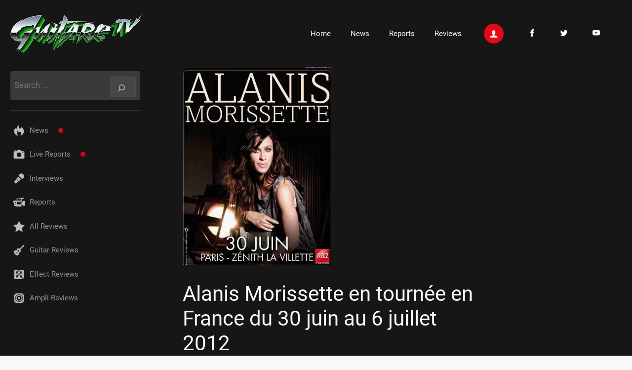

--- FILE ---
content_type: text/html; charset=UTF-8
request_url: https://guitaretv.com/alanis-morissette-en-tournee-en-france-du-30-juin-au-6-juillet-2012/
body_size: 16818
content:
<!DOCTYPE html>
<html lang="fr-FR">
<head>
	<meta charset="UTF-8">
	<title>Alanis Morissette en tournée en France du 30 juin au 6 juillet 2012 &#x2d; GuitareTV channel for musicians</title>
<!-- This site is running CAOS for WordPress -->
	<style>img:is([sizes="auto" i], [sizes^="auto," i]) { contain-intrinsic-size: 3000px 1500px }</style>
	<meta name="viewport" content="width=device-width, initial-scale=1">
<!-- The SEO Framework : par Sybre Waaijer -->
<meta name="robots" content="max-snippet:-1,max-image-preview:large,max-video-preview:-1" />
<link rel="canonical" href="https://guitaretv.com/alanis-morissette-en-tournee-en-france-du-30-juin-au-6-juillet-2012/" />
<meta name="description" content="Prodige de la g&eacute;n&eacute;ration MTV, Alanis Morissette est l&rsquo;une des chanteuses/guitaristes les plus embl&eacute;matiques des ann&eacute;es 1990. Alanis Morissette est une star de&#8230;" />
<meta property="og:type" content="article" />
<meta property="og:locale" content="fr_FR" />
<meta property="og:site_name" content="GuitareTV channel for musicians" />
<meta property="og:title" content="Alanis Morissette en tournée en France du 30 juin au 6 juillet 2012" />
<meta property="og:description" content="Prodige de la g&eacute;n&eacute;ration MTV, Alanis Morissette est l&rsquo;une des chanteuses/guitaristes les plus embl&eacute;matiques des ann&eacute;es 1990. Alanis Morissette est une star de la pop rock. Elle a r&eacute;ussi en quelques&#8230;" />
<meta property="og:url" content="https://guitaretv.com/alanis-morissette-en-tournee-en-france-du-30-juin-au-6-juillet-2012/" />
<meta property="og:image" content="https://guitaretv.com/wp-content/uploads/2018/05/alanis-morissette-en-concert.jpg" />
<meta property="og:image:width" content="300" />
<meta property="og:image:height" content="400" />
<meta property="article:published_time" content="2012-06-29T20:02:47+00:00" />
<meta property="article:modified_time" content="2023-06-22T06:53:00+00:00" />
<meta name="twitter:card" content="summary_large_image" />
<meta name="twitter:title" content="Alanis Morissette en tournée en France du 30 juin au 6 juillet 2012" />
<meta name="twitter:description" content="Prodige de la g&eacute;n&eacute;ration MTV, Alanis Morissette est l&rsquo;une des chanteuses/guitaristes les plus embl&eacute;matiques des ann&eacute;es 1990. Alanis Morissette est une star de la pop rock. Elle a r&eacute;ussi en quelques&#8230;" />
<meta name="twitter:image" content="https://guitaretv.com/wp-content/uploads/2018/05/alanis-morissette-en-concert.jpg" />
<script type="application/ld+json">{"@context":"https://schema.org","@graph":[{"@type":"WebSite","@id":"https://guitaretv.com/#/schema/WebSite","url":"https://guitaretv.com/","name":"GuitareTV channel for musicians","description":"La 1ère chaine dédiée aux guitaristes depuis 2006 / The First Channel for Guitarist since 2006","inLanguage":"fr-FR","potentialAction":{"@type":"SearchAction","target":{"@type":"EntryPoint","urlTemplate":"https://guitaretv.com/search/{search_term_string}/"},"query-input":"required name=search_term_string"},"publisher":{"@type":"Organization","@id":"https://guitaretv.com/#/schema/Organization","name":"GuitareTV channel for musicians","url":"https://guitaretv.com/","logo":{"@type":"ImageObject","url":"https://guitaretv.com/wp-content/uploads/2022/04/GuitareTV.jpg","contentUrl":"https://guitaretv.com/wp-content/uploads/2022/04/GuitareTV.jpg","width":270,"height":80}}},{"@type":"WebPage","@id":"https://guitaretv.com/alanis-morissette-en-tournee-en-france-du-30-juin-au-6-juillet-2012/","url":"https://guitaretv.com/alanis-morissette-en-tournee-en-france-du-30-juin-au-6-juillet-2012/","name":"Alanis Morissette en tournée en France du 30 juin au 6 juillet 2012 &#x2d; GuitareTV channel for musicians","description":"Prodige de la g&eacute;n&eacute;ration MTV, Alanis Morissette est l&rsquo;une des chanteuses/guitaristes les plus embl&eacute;matiques des ann&eacute;es 1990. Alanis Morissette est une star de&#8230;","inLanguage":"fr-FR","isPartOf":{"@id":"https://guitaretv.com/#/schema/WebSite"},"breadcrumb":{"@type":"BreadcrumbList","@id":"https://guitaretv.com/#/schema/BreadcrumbList","itemListElement":[{"@type":"ListItem","position":1,"item":"https://guitaretv.com/","name":"GuitareTV channel for musicians"},{"@type":"ListItem","position":2,"item":"https://guitaretv.com/category/news/","name":"Catégorie : News"},{"@type":"ListItem","position":3,"item":"https://guitaretv.com/category/news/news-fr/","name":"Catégorie : News FR"},{"@type":"ListItem","position":4,"name":"Alanis Morissette en tournée en France du 30 juin au 6 juillet 2012"}]},"potentialAction":{"@type":"ReadAction","target":"https://guitaretv.com/alanis-morissette-en-tournee-en-france-du-30-juin-au-6-juillet-2012/"},"datePublished":"2012-06-29T20:02:47+00:00","dateModified":"2023-06-22T06:53:00+00:00","author":{"@type":"Person","@id":"https://guitaretv.com/#/schema/Person/71fef6ea3ab7e0f47cb793a7d297dd07","name":"GuitareTV"}}]}</script>
<!-- / The SEO Framework : par Sybre Waaijer | 7.84ms meta | 3.56ms boot -->

<link rel='preconnect' href='//www.google-analytics.com' />
<link rel="alternate" type="application/rss+xml" title="GuitareTV channel for musicians &raquo; Flux" href="https://guitaretv.com/feed/" />
<link rel="alternate" type="application/rss+xml" title="GuitareTV channel for musicians &raquo; Flux des commentaires" href="https://guitaretv.com/comments/feed/" />
<script>
window._wpemojiSettings = {"baseUrl":"https:\/\/s.w.org\/images\/core\/emoji\/16.0.1\/72x72\/","ext":".png","svgUrl":"https:\/\/s.w.org\/images\/core\/emoji\/16.0.1\/svg\/","svgExt":".svg","source":{"concatemoji":"https:\/\/guitaretv.com\/wp-includes\/js\/wp-emoji-release.min.js?ver=6.8.3"}};
/*! This file is auto-generated */
!function(s,n){var o,i,e;function c(e){try{var t={supportTests:e,timestamp:(new Date).valueOf()};sessionStorage.setItem(o,JSON.stringify(t))}catch(e){}}function p(e,t,n){e.clearRect(0,0,e.canvas.width,e.canvas.height),e.fillText(t,0,0);var t=new Uint32Array(e.getImageData(0,0,e.canvas.width,e.canvas.height).data),a=(e.clearRect(0,0,e.canvas.width,e.canvas.height),e.fillText(n,0,0),new Uint32Array(e.getImageData(0,0,e.canvas.width,e.canvas.height).data));return t.every(function(e,t){return e===a[t]})}function u(e,t){e.clearRect(0,0,e.canvas.width,e.canvas.height),e.fillText(t,0,0);for(var n=e.getImageData(16,16,1,1),a=0;a<n.data.length;a++)if(0!==n.data[a])return!1;return!0}function f(e,t,n,a){switch(t){case"flag":return n(e,"\ud83c\udff3\ufe0f\u200d\u26a7\ufe0f","\ud83c\udff3\ufe0f\u200b\u26a7\ufe0f")?!1:!n(e,"\ud83c\udde8\ud83c\uddf6","\ud83c\udde8\u200b\ud83c\uddf6")&&!n(e,"\ud83c\udff4\udb40\udc67\udb40\udc62\udb40\udc65\udb40\udc6e\udb40\udc67\udb40\udc7f","\ud83c\udff4\u200b\udb40\udc67\u200b\udb40\udc62\u200b\udb40\udc65\u200b\udb40\udc6e\u200b\udb40\udc67\u200b\udb40\udc7f");case"emoji":return!a(e,"\ud83e\udedf")}return!1}function g(e,t,n,a){var r="undefined"!=typeof WorkerGlobalScope&&self instanceof WorkerGlobalScope?new OffscreenCanvas(300,150):s.createElement("canvas"),o=r.getContext("2d",{willReadFrequently:!0}),i=(o.textBaseline="top",o.font="600 32px Arial",{});return e.forEach(function(e){i[e]=t(o,e,n,a)}),i}function t(e){var t=s.createElement("script");t.src=e,t.defer=!0,s.head.appendChild(t)}"undefined"!=typeof Promise&&(o="wpEmojiSettingsSupports",i=["flag","emoji"],n.supports={everything:!0,everythingExceptFlag:!0},e=new Promise(function(e){s.addEventListener("DOMContentLoaded",e,{once:!0})}),new Promise(function(t){var n=function(){try{var e=JSON.parse(sessionStorage.getItem(o));if("object"==typeof e&&"number"==typeof e.timestamp&&(new Date).valueOf()<e.timestamp+604800&&"object"==typeof e.supportTests)return e.supportTests}catch(e){}return null}();if(!n){if("undefined"!=typeof Worker&&"undefined"!=typeof OffscreenCanvas&&"undefined"!=typeof URL&&URL.createObjectURL&&"undefined"!=typeof Blob)try{var e="postMessage("+g.toString()+"("+[JSON.stringify(i),f.toString(),p.toString(),u.toString()].join(",")+"));",a=new Blob([e],{type:"text/javascript"}),r=new Worker(URL.createObjectURL(a),{name:"wpTestEmojiSupports"});return void(r.onmessage=function(e){c(n=e.data),r.terminate(),t(n)})}catch(e){}c(n=g(i,f,p,u))}t(n)}).then(function(e){for(var t in e)n.supports[t]=e[t],n.supports.everything=n.supports.everything&&n.supports[t],"flag"!==t&&(n.supports.everythingExceptFlag=n.supports.everythingExceptFlag&&n.supports[t]);n.supports.everythingExceptFlag=n.supports.everythingExceptFlag&&!n.supports.flag,n.DOMReady=!1,n.readyCallback=function(){n.DOMReady=!0}}).then(function(){return e}).then(function(){var e;n.supports.everything||(n.readyCallback(),(e=n.source||{}).concatemoji?t(e.concatemoji):e.wpemoji&&e.twemoji&&(t(e.twemoji),t(e.wpemoji)))}))}((window,document),window._wpemojiSettings);
</script>
<style id='wp-emoji-styles-inline-css'>

	img.wp-smiley, img.emoji {
		display: inline !important;
		border: none !important;
		box-shadow: none !important;
		height: 1em !important;
		width: 1em !important;
		margin: 0 0.07em !important;
		vertical-align: -0.1em !important;
		background: none !important;
		padding: 0 !important;
	}
</style>
<link rel='stylesheet' id='wp-block-library-css' href='https://guitaretv.com/wp-includes/css/dist/block-library/style.min.css?ver=6.8.3' media='all' />
<style id='classic-theme-styles-inline-css'>
/*! This file is auto-generated */
.wp-block-button__link{color:#fff;background-color:#32373c;border-radius:9999px;box-shadow:none;text-decoration:none;padding:calc(.667em + 2px) calc(1.333em + 2px);font-size:1.125em}.wp-block-file__button{background:#32373c;color:#fff;text-decoration:none}
</style>
<style id='global-styles-inline-css'>
:root{--wp--preset--aspect-ratio--square: 1;--wp--preset--aspect-ratio--4-3: 4/3;--wp--preset--aspect-ratio--3-4: 3/4;--wp--preset--aspect-ratio--3-2: 3/2;--wp--preset--aspect-ratio--2-3: 2/3;--wp--preset--aspect-ratio--16-9: 16/9;--wp--preset--aspect-ratio--9-16: 9/16;--wp--preset--color--black: #000000;--wp--preset--color--cyan-bluish-gray: #abb8c3;--wp--preset--color--white: #ffffff;--wp--preset--color--pale-pink: #f78da7;--wp--preset--color--vivid-red: #cf2e2e;--wp--preset--color--luminous-vivid-orange: #ff6900;--wp--preset--color--luminous-vivid-amber: #fcb900;--wp--preset--color--light-green-cyan: #7bdcb5;--wp--preset--color--vivid-green-cyan: #00d084;--wp--preset--color--pale-cyan-blue: #8ed1fc;--wp--preset--color--vivid-cyan-blue: #0693e3;--wp--preset--color--vivid-purple: #9b51e0;--wp--preset--color--contrast: var(--contrast);--wp--preset--color--contrast-2: var(--contrast-2);--wp--preset--color--contrast-3: var(--contrast-3);--wp--preset--color--base: var(--base);--wp--preset--color--base-2: var(--base-2);--wp--preset--color--base-3: var(--base-3);--wp--preset--color--accent: var(--accent);--wp--preset--gradient--vivid-cyan-blue-to-vivid-purple: linear-gradient(135deg,rgba(6,147,227,1) 0%,rgb(155,81,224) 100%);--wp--preset--gradient--light-green-cyan-to-vivid-green-cyan: linear-gradient(135deg,rgb(122,220,180) 0%,rgb(0,208,130) 100%);--wp--preset--gradient--luminous-vivid-amber-to-luminous-vivid-orange: linear-gradient(135deg,rgba(252,185,0,1) 0%,rgba(255,105,0,1) 100%);--wp--preset--gradient--luminous-vivid-orange-to-vivid-red: linear-gradient(135deg,rgba(255,105,0,1) 0%,rgb(207,46,46) 100%);--wp--preset--gradient--very-light-gray-to-cyan-bluish-gray: linear-gradient(135deg,rgb(238,238,238) 0%,rgb(169,184,195) 100%);--wp--preset--gradient--cool-to-warm-spectrum: linear-gradient(135deg,rgb(74,234,220) 0%,rgb(151,120,209) 20%,rgb(207,42,186) 40%,rgb(238,44,130) 60%,rgb(251,105,98) 80%,rgb(254,248,76) 100%);--wp--preset--gradient--blush-light-purple: linear-gradient(135deg,rgb(255,206,236) 0%,rgb(152,150,240) 100%);--wp--preset--gradient--blush-bordeaux: linear-gradient(135deg,rgb(254,205,165) 0%,rgb(254,45,45) 50%,rgb(107,0,62) 100%);--wp--preset--gradient--luminous-dusk: linear-gradient(135deg,rgb(255,203,112) 0%,rgb(199,81,192) 50%,rgb(65,88,208) 100%);--wp--preset--gradient--pale-ocean: linear-gradient(135deg,rgb(255,245,203) 0%,rgb(182,227,212) 50%,rgb(51,167,181) 100%);--wp--preset--gradient--electric-grass: linear-gradient(135deg,rgb(202,248,128) 0%,rgb(113,206,126) 100%);--wp--preset--gradient--midnight: linear-gradient(135deg,rgb(2,3,129) 0%,rgb(40,116,252) 100%);--wp--preset--font-size--small: 13px;--wp--preset--font-size--medium: 20px;--wp--preset--font-size--large: 36px;--wp--preset--font-size--x-large: 42px;--wp--preset--spacing--20: 0.44rem;--wp--preset--spacing--30: 0.67rem;--wp--preset--spacing--40: 1rem;--wp--preset--spacing--50: 1.5rem;--wp--preset--spacing--60: 2.25rem;--wp--preset--spacing--70: 3.38rem;--wp--preset--spacing--80: 5.06rem;--wp--preset--shadow--natural: 6px 6px 9px rgba(0, 0, 0, 0.2);--wp--preset--shadow--deep: 12px 12px 50px rgba(0, 0, 0, 0.4);--wp--preset--shadow--sharp: 6px 6px 0px rgba(0, 0, 0, 0.2);--wp--preset--shadow--outlined: 6px 6px 0px -3px rgba(255, 255, 255, 1), 6px 6px rgba(0, 0, 0, 1);--wp--preset--shadow--crisp: 6px 6px 0px rgba(0, 0, 0, 1);}:where(.is-layout-flex){gap: 0.5em;}:where(.is-layout-grid){gap: 0.5em;}body .is-layout-flex{display: flex;}.is-layout-flex{flex-wrap: wrap;align-items: center;}.is-layout-flex > :is(*, div){margin: 0;}body .is-layout-grid{display: grid;}.is-layout-grid > :is(*, div){margin: 0;}:where(.wp-block-columns.is-layout-flex){gap: 2em;}:where(.wp-block-columns.is-layout-grid){gap: 2em;}:where(.wp-block-post-template.is-layout-flex){gap: 1.25em;}:where(.wp-block-post-template.is-layout-grid){gap: 1.25em;}.has-black-color{color: var(--wp--preset--color--black) !important;}.has-cyan-bluish-gray-color{color: var(--wp--preset--color--cyan-bluish-gray) !important;}.has-white-color{color: var(--wp--preset--color--white) !important;}.has-pale-pink-color{color: var(--wp--preset--color--pale-pink) !important;}.has-vivid-red-color{color: var(--wp--preset--color--vivid-red) !important;}.has-luminous-vivid-orange-color{color: var(--wp--preset--color--luminous-vivid-orange) !important;}.has-luminous-vivid-amber-color{color: var(--wp--preset--color--luminous-vivid-amber) !important;}.has-light-green-cyan-color{color: var(--wp--preset--color--light-green-cyan) !important;}.has-vivid-green-cyan-color{color: var(--wp--preset--color--vivid-green-cyan) !important;}.has-pale-cyan-blue-color{color: var(--wp--preset--color--pale-cyan-blue) !important;}.has-vivid-cyan-blue-color{color: var(--wp--preset--color--vivid-cyan-blue) !important;}.has-vivid-purple-color{color: var(--wp--preset--color--vivid-purple) !important;}.has-black-background-color{background-color: var(--wp--preset--color--black) !important;}.has-cyan-bluish-gray-background-color{background-color: var(--wp--preset--color--cyan-bluish-gray) !important;}.has-white-background-color{background-color: var(--wp--preset--color--white) !important;}.has-pale-pink-background-color{background-color: var(--wp--preset--color--pale-pink) !important;}.has-vivid-red-background-color{background-color: var(--wp--preset--color--vivid-red) !important;}.has-luminous-vivid-orange-background-color{background-color: var(--wp--preset--color--luminous-vivid-orange) !important;}.has-luminous-vivid-amber-background-color{background-color: var(--wp--preset--color--luminous-vivid-amber) !important;}.has-light-green-cyan-background-color{background-color: var(--wp--preset--color--light-green-cyan) !important;}.has-vivid-green-cyan-background-color{background-color: var(--wp--preset--color--vivid-green-cyan) !important;}.has-pale-cyan-blue-background-color{background-color: var(--wp--preset--color--pale-cyan-blue) !important;}.has-vivid-cyan-blue-background-color{background-color: var(--wp--preset--color--vivid-cyan-blue) !important;}.has-vivid-purple-background-color{background-color: var(--wp--preset--color--vivid-purple) !important;}.has-black-border-color{border-color: var(--wp--preset--color--black) !important;}.has-cyan-bluish-gray-border-color{border-color: var(--wp--preset--color--cyan-bluish-gray) !important;}.has-white-border-color{border-color: var(--wp--preset--color--white) !important;}.has-pale-pink-border-color{border-color: var(--wp--preset--color--pale-pink) !important;}.has-vivid-red-border-color{border-color: var(--wp--preset--color--vivid-red) !important;}.has-luminous-vivid-orange-border-color{border-color: var(--wp--preset--color--luminous-vivid-orange) !important;}.has-luminous-vivid-amber-border-color{border-color: var(--wp--preset--color--luminous-vivid-amber) !important;}.has-light-green-cyan-border-color{border-color: var(--wp--preset--color--light-green-cyan) !important;}.has-vivid-green-cyan-border-color{border-color: var(--wp--preset--color--vivid-green-cyan) !important;}.has-pale-cyan-blue-border-color{border-color: var(--wp--preset--color--pale-cyan-blue) !important;}.has-vivid-cyan-blue-border-color{border-color: var(--wp--preset--color--vivid-cyan-blue) !important;}.has-vivid-purple-border-color{border-color: var(--wp--preset--color--vivid-purple) !important;}.has-vivid-cyan-blue-to-vivid-purple-gradient-background{background: var(--wp--preset--gradient--vivid-cyan-blue-to-vivid-purple) !important;}.has-light-green-cyan-to-vivid-green-cyan-gradient-background{background: var(--wp--preset--gradient--light-green-cyan-to-vivid-green-cyan) !important;}.has-luminous-vivid-amber-to-luminous-vivid-orange-gradient-background{background: var(--wp--preset--gradient--luminous-vivid-amber-to-luminous-vivid-orange) !important;}.has-luminous-vivid-orange-to-vivid-red-gradient-background{background: var(--wp--preset--gradient--luminous-vivid-orange-to-vivid-red) !important;}.has-very-light-gray-to-cyan-bluish-gray-gradient-background{background: var(--wp--preset--gradient--very-light-gray-to-cyan-bluish-gray) !important;}.has-cool-to-warm-spectrum-gradient-background{background: var(--wp--preset--gradient--cool-to-warm-spectrum) !important;}.has-blush-light-purple-gradient-background{background: var(--wp--preset--gradient--blush-light-purple) !important;}.has-blush-bordeaux-gradient-background{background: var(--wp--preset--gradient--blush-bordeaux) !important;}.has-luminous-dusk-gradient-background{background: var(--wp--preset--gradient--luminous-dusk) !important;}.has-pale-ocean-gradient-background{background: var(--wp--preset--gradient--pale-ocean) !important;}.has-electric-grass-gradient-background{background: var(--wp--preset--gradient--electric-grass) !important;}.has-midnight-gradient-background{background: var(--wp--preset--gradient--midnight) !important;}.has-small-font-size{font-size: var(--wp--preset--font-size--small) !important;}.has-medium-font-size{font-size: var(--wp--preset--font-size--medium) !important;}.has-large-font-size{font-size: var(--wp--preset--font-size--large) !important;}.has-x-large-font-size{font-size: var(--wp--preset--font-size--x-large) !important;}
:where(.wp-block-post-template.is-layout-flex){gap: 1.25em;}:where(.wp-block-post-template.is-layout-grid){gap: 1.25em;}
:where(.wp-block-columns.is-layout-flex){gap: 2em;}:where(.wp-block-columns.is-layout-grid){gap: 2em;}
:root :where(.wp-block-pullquote){font-size: 1.5em;line-height: 1.6;}
</style>
<style id='wpxpo-global-style-inline-css'>
:root {
			--preset-color1: #037fff;
			--preset-color2: #026fe0;
			--preset-color3: #071323;
			--preset-color4: #132133;
			--preset-color5: #34495e;
			--preset-color6: #787676;
			--preset-color7: #f0f2f3;
			--preset-color8: #f8f9fa;
			--preset-color9: #ffffff;
		}{}
</style>
<style id='ultp-preset-colors-style-inline-css'>
:root { --postx_preset_Base_1_color: #f4f4ff; --postx_preset_Base_2_color: #dddff8; --postx_preset_Base_3_color: #B4B4D6; --postx_preset_Primary_color: #3323f0; --postx_preset_Secondary_color: #4a5fff; --postx_preset_Tertiary_color: #FFFFFF; --postx_preset_Contrast_3_color: #545472; --postx_preset_Contrast_2_color: #262657; --postx_preset_Contrast_1_color: #10102e; --postx_preset_Over_Primary_color: #ffffff;  }
</style>
<style id='ultp-preset-gradient-style-inline-css'>
:root { --postx_preset_Primary_to_Secondary_to_Right_gradient: linear-gradient(90deg, var(--postx_preset_Primary_color) 0%, var(--postx_preset_Secondary_color) 100%); --postx_preset_Primary_to_Secondary_to_Bottom_gradient: linear-gradient(180deg, var(--postx_preset_Primary_color) 0%, var(--postx_preset_Secondary_color) 100%); --postx_preset_Secondary_to_Primary_to_Right_gradient: linear-gradient(90deg, var(--postx_preset_Secondary_color) 0%, var(--postx_preset_Primary_color) 100%); --postx_preset_Secondary_to_Primary_to_Bottom_gradient: linear-gradient(180deg, var(--postx_preset_Secondary_color) 0%, var(--postx_preset_Primary_color) 100%); --postx_preset_Cold_Evening_gradient: linear-gradient(0deg, rgb(12, 52, 131) 0%, rgb(162, 182, 223) 100%, rgb(107, 140, 206) 100%, rgb(162, 182, 223) 100%); --postx_preset_Purple_Division_gradient: linear-gradient(0deg, rgb(112, 40, 228) 0%, rgb(229, 178, 202) 100%); --postx_preset_Over_Sun_gradient: linear-gradient(60deg, rgb(171, 236, 214) 0%, rgb(251, 237, 150) 100%); --postx_preset_Morning_Salad_gradient: linear-gradient(-255deg, rgb(183, 248, 219) 0%, rgb(80, 167, 194) 100%); --postx_preset_Fabled_Sunset_gradient: linear-gradient(-270deg, rgb(35, 21, 87) 0%, rgb(68, 16, 122) 29%, rgb(255, 19, 97) 67%, rgb(255, 248, 0) 100%);  }
</style>
<style id='ultp-preset-typo-style-inline-css'>
@import url('https://fonts.googleapis.com/css?family=Roboto:100,100i,300,300i,400,400i,500,500i,700,700i,900,900i'); :root { --postx_preset_Heading_typo_font_family: Roboto; --postx_preset_Heading_typo_font_family_type: sans-serif; --postx_preset_Heading_typo_font_weight: 600; --postx_preset_Heading_typo_text_transform: capitalize; --postx_preset_Body_and_Others_typo_font_family: Roboto; --postx_preset_Body_and_Others_typo_font_family_type: sans-serif; --postx_preset_Body_and_Others_typo_font_weight: 400; --postx_preset_Body_and_Others_typo_text_transform: lowercase; --postx_preset_body_typo_font_size_lg: 16px; --postx_preset_paragraph_1_typo_font_size_lg: 12px; --postx_preset_paragraph_2_typo_font_size_lg: 12px; --postx_preset_paragraph_3_typo_font_size_lg: 12px; --postx_preset_heading_h1_typo_font_size_lg: 42px; --postx_preset_heading_h2_typo_font_size_lg: 36px; --postx_preset_heading_h3_typo_font_size_lg: 30px; --postx_preset_heading_h4_typo_font_size_lg: 24px; --postx_preset_heading_h5_typo_font_size_lg: 20px; --postx_preset_heading_h6_typo_font_size_lg: 16px; }
</style>
<link rel='stylesheet' id='font-icomoon-css' href='//guitaretv.com/fonts/style.css?ver=6.8.3' media='all' />
<link rel='stylesheet' id='generate-widget-areas-css' href='https://guitaretv.com/wp-content/themes/generatepress/assets/css/components/widget-areas.min.css?ver=3.6.0' media='all' />
<link rel='stylesheet' id='generate-style-css' href='https://guitaretv.com/wp-content/themes/generatepress/assets/css/main.min.css?ver=3.6.0' media='all' />
<style id='generate-style-inline-css'>
body{background-color:var(--base-2);color:var(--contrast);}a{color:#e50916;}a:hover, a:focus, a:active{color:#FF0000;}.grid-container{max-width:1600px;}.wp-block-group__inner-container{max-width:1600px;margin-left:auto;margin-right:auto;}.site-header .header-image{width:270px;}:root{--contrast:#222222;--contrast-2:#575760;--contrast-3:#b2b2be;--base:#f0f0f0;--base-2:#f7f8f9;--base-3:#ffffff;--accent:#1e73be;}:root .has-contrast-color{color:var(--contrast);}:root .has-contrast-background-color{background-color:var(--contrast);}:root .has-contrast-2-color{color:var(--contrast-2);}:root .has-contrast-2-background-color{background-color:var(--contrast-2);}:root .has-contrast-3-color{color:var(--contrast-3);}:root .has-contrast-3-background-color{background-color:var(--contrast-3);}:root .has-base-color{color:var(--base);}:root .has-base-background-color{background-color:var(--base);}:root .has-base-2-color{color:var(--base-2);}:root .has-base-2-background-color{background-color:var(--base-2);}:root .has-base-3-color{color:var(--base-3);}:root .has-base-3-background-color{background-color:var(--base-3);}:root .has-accent-color{color:var(--accent);}:root .has-accent-background-color{background-color:var(--accent);}body, button, input, select, textarea{font-family:Roboto;font-weight:400;}h3{font-family:Roboto;}@media (max-width:768px){h3{font-size:21px;}}h1{font-family:Roboto;}.main-navigation a, .main-navigation .menu-toggle, .main-navigation .menu-bar-items{font-family:Roboto;}.site-info{font-family:Roboto;}.widget-title{font-family:Roboto;font-weight:100;}h1, h2, h3, h4, h5, h6{font-family:Roboto;}html{font-family:Roboto;}.top-bar{font-family:Roboto;}.top-bar{background-color:#636363;color:#ffffff;}.top-bar a{color:#ffffff;}.top-bar a:hover{color:#303030;}.site-header{background-color:#161616;}.main-title a,.main-title a:hover{color:var(--contrast);}.site-description{color:var(--contrast-2);}.mobile-menu-control-wrapper .menu-toggle,.mobile-menu-control-wrapper .menu-toggle:hover,.mobile-menu-control-wrapper .menu-toggle:focus,.has-inline-mobile-toggle #site-navigation.toggled{background-color:rgba(0, 0, 0, 0.02);}.main-navigation,.main-navigation ul ul{background-color:#161616;}.main-navigation .main-nav ul li a, .main-navigation .menu-toggle, .main-navigation .menu-bar-items{color:var(--base-3);}.main-navigation .main-nav ul li:not([class*="current-menu-"]):hover > a, .main-navigation .main-nav ul li:not([class*="current-menu-"]):focus > a, .main-navigation .main-nav ul li.sfHover:not([class*="current-menu-"]) > a, .main-navigation .menu-bar-item:hover > a, .main-navigation .menu-bar-item.sfHover > a{color:#2bc22b;}button.menu-toggle:hover,button.menu-toggle:focus{color:var(--base-3);}.main-navigation .main-nav ul li[class*="current-menu-"] > a{color:#2bc22b;}.navigation-search input[type="search"],.navigation-search input[type="search"]:active, .navigation-search input[type="search"]:focus, .main-navigation .main-nav ul li.search-item.active > a, .main-navigation .menu-bar-items .search-item.active > a{color:#2bc22b;}.main-navigation ul ul{background-color:var(--base);}.separate-containers .inside-article, .separate-containers .comments-area, .separate-containers .page-header, .one-container .container, .separate-containers .paging-navigation, .inside-page-header{color:var(--base-2);background-color:#161616;}.entry-title a{color:var(--base-3);}.entry-title a:hover{color:var(--contrast-2);}.entry-meta{color:var(--contrast-2);}.sidebar .widget{background-color:#161616;}.sidebar .widget a{color:var(--contrast-3);}.footer-widgets{color:#666;background-color:#141414;}.footer-widgets a{color:#666;}.footer-widgets a:hover{color:#fff;}.site-info{background-color:#1a1a1a;}input[type="text"],input[type="email"],input[type="url"],input[type="password"],input[type="search"],input[type="tel"],input[type="number"],textarea,select{color:var(--contrast);background-color:var(--base-2);border-color:var(--base);}input[type="text"]:focus,input[type="email"]:focus,input[type="url"]:focus,input[type="password"]:focus,input[type="search"]:focus,input[type="tel"]:focus,input[type="number"]:focus,textarea:focus,select:focus{color:var(--contrast);background-color:var(--base-2);border-color:var(--contrast-3);}button,html input[type="button"],input[type="reset"],input[type="submit"],a.button,a.wp-block-button__link:not(.has-background){color:#ffffff;background-color:#55555e;}button:hover,html input[type="button"]:hover,input[type="reset"]:hover,input[type="submit"]:hover,a.button:hover,button:focus,html input[type="button"]:focus,input[type="reset"]:focus,input[type="submit"]:focus,a.button:focus,a.wp-block-button__link:not(.has-background):active,a.wp-block-button__link:not(.has-background):focus,a.wp-block-button__link:not(.has-background):hover{color:#ffffff;background-color:#3f4047;}a.generate-back-to-top{background-color:rgba( 0,0,0,0.4 );color:#ffffff;}a.generate-back-to-top:hover,a.generate-back-to-top:focus{background-color:rgba( 0,0,0,0.6 );color:#ffffff;}:root{--gp-search-modal-bg-color:var(--base-3);--gp-search-modal-text-color:var(--contrast);--gp-search-modal-overlay-bg-color:rgba(0,0,0,0.2);}@media (max-width:768px){.main-navigation .menu-bar-item:hover > a, .main-navigation .menu-bar-item.sfHover > a{background:none;color:var(--base-3);}}.nav-below-header .main-navigation .inside-navigation.grid-container, .nav-above-header .main-navigation .inside-navigation.grid-container{padding:0px 20px 0px 20px;}.site-main .wp-block-group__inner-container{padding:40px;}.separate-containers .paging-navigation{padding-top:20px;padding-bottom:20px;}.entry-content .alignwide, body:not(.no-sidebar) .entry-content .alignfull{margin-left:-40px;width:calc(100% + 80px);max-width:calc(100% + 80px);}.rtl .menu-item-has-children .dropdown-menu-toggle{padding-left:20px;}.rtl .main-navigation .main-nav ul li.menu-item-has-children > a{padding-right:20px;}@media (max-width:768px){.separate-containers .inside-article, .separate-containers .comments-area, .separate-containers .page-header, .separate-containers .paging-navigation, .one-container .site-content, .inside-page-header{padding:30px;}.site-main .wp-block-group__inner-container{padding:30px;}.inside-top-bar{padding-right:30px;padding-left:30px;}.inside-header{padding-right:30px;padding-left:30px;}.widget-area .widget{padding-top:30px;padding-right:30px;padding-bottom:30px;padding-left:30px;}.footer-widgets-container{padding-top:30px;padding-right:30px;padding-bottom:30px;padding-left:30px;}.inside-site-info{padding-right:30px;padding-left:30px;}.entry-content .alignwide, body:not(.no-sidebar) .entry-content .alignfull{margin-left:-30px;width:calc(100% + 60px);max-width:calc(100% + 60px);}.one-container .site-main .paging-navigation{margin-bottom:20px;}}/* End cached CSS */.is-right-sidebar{width:30%;}.is-left-sidebar{width:30%;}.site-content .content-area{width:40%;}@media (max-width:768px){.main-navigation .menu-toggle,.sidebar-nav-mobile:not(#sticky-placeholder){display:block;}.main-navigation ul,.gen-sidebar-nav,.main-navigation:not(.slideout-navigation):not(.toggled) .main-nav > ul,.has-inline-mobile-toggle #site-navigation .inside-navigation > *:not(.navigation-search):not(.main-nav){display:none;}.nav-align-right .inside-navigation,.nav-align-center .inside-navigation{justify-content:space-between;}.has-inline-mobile-toggle .mobile-menu-control-wrapper{display:flex;flex-wrap:wrap;}.has-inline-mobile-toggle .inside-header{flex-direction:row;text-align:left;flex-wrap:wrap;}.has-inline-mobile-toggle .header-widget,.has-inline-mobile-toggle #site-navigation{flex-basis:100%;}.nav-float-left .has-inline-mobile-toggle #site-navigation{order:10;}}
</style>
<link rel='stylesheet' id='generate-child-css' href='https://guitaretv.com/wp-content/themes/generatepress_child/style.css?ver=1733423821' media='all' />
<link rel="https://api.w.org/" href="https://guitaretv.com/wp-json/" /><link rel="alternate" title="JSON" type="application/json" href="https://guitaretv.com/wp-json/wp/v2/posts/1901" /><link rel="EditURI" type="application/rsd+xml" title="RSD" href="https://guitaretv.com/xmlrpc.php?rsd" />
<link rel="alternate" title="oEmbed (JSON)" type="application/json+oembed" href="https://guitaretv.com/wp-json/oembed/1.0/embed?url=https%3A%2F%2Fguitaretv.com%2Falanis-morissette-en-tournee-en-france-du-30-juin-au-6-juillet-2012%2F" />
<link rel="alternate" title="oEmbed (XML)" type="text/xml+oembed" href="https://guitaretv.com/wp-json/oembed/1.0/embed?url=https%3A%2F%2Fguitaretv.com%2Falanis-morissette-en-tournee-en-france-du-30-juin-au-6-juillet-2012%2F&#038;format=xml" />
<script>document.createElement( "picture" );if(!window.HTMLPictureElement && document.addEventListener) {window.addEventListener("DOMContentLoaded", function() {var s = document.createElement("script");s.src = "https://guitaretv.com/wp-content/plugins/webp-express/js/picturefill.min.js";document.body.appendChild(s);});}</script><link rel="icon" href="https://guitaretv.com/wp-content/uploads/2018/05/cropped-GuitareTV-32x32.jpg" sizes="32x32" />
<link rel="icon" href="https://guitaretv.com/wp-content/uploads/2018/05/cropped-GuitareTV-192x192.jpg" sizes="192x192" />
<link rel="apple-touch-icon" href="https://guitaretv.com/wp-content/uploads/2018/05/cropped-GuitareTV-180x180.jpg" />
<meta name="msapplication-TileImage" content="https://guitaretv.com/wp-content/uploads/2018/05/cropped-GuitareTV-270x270.jpg" />
		<style id="wp-custom-css">
			body .grid-container, .wp-block-group__inner-container {
  max-width: 100%;
}
.inside-header {
  padding: 20px 40px 20px 20px;
}

.icon-user {
	font-size:18px!important;
  height: 40px;
  width: 40px;
  line-height: 40px;
  text-align: center;
  background: #e50916;
  color: var(--white-color);
  display: inline-block;
  border-radius: 90px;
}


.site-content {
  padding: 0px 0px!important;
}
.site-main .wp-block-group__inner-container {
  padding: 0px;
}
.site-content .content-area {
  width: 100%;
  padding: 0px 30px 50px;
}
.one-container.both-left .site-main, .one-container.left-sidebar .site-main {
  margin-left: 0;
}
.is-left-sidebar {
width: 300px!important;
  background-color: #161616;
  padding: 0 10px 0 20px;
}

.main-navigation .main-nav ul li a {
  line-height: 30px;
}
.wp-block-search__inside-wrapper  {
    top: 60px;
    width: 300px;
    left: auto;
    background: #3a3a3a;
    padding: 30px;
    box-shadow: 0 0 5px 5px rgba(0,0,0,0.05);
	border-radius:4px;
}
.wp-block-search.wp-block-search__button-inside .wp-block-search__inside-wrapper {
  padding: 4px;
  border: 1px solid #1a1a1a;
}
input[type="search"], select {
  color: #fff;
  background-color: #3a3a3a;
  border-color: #3a3a3a;
	padding: 0 0 0 .15em;
	
}
.wp-block-search__button {
  background: #464646;
	border: 1px solid #4b4b4b;
  padding: .175em .625em;
  color: var(--contrast-3);
  margin-left: .625em;
  word-break: normal;
  font-size: inherit;
  font-family: inherit;
  line-height: inherit;
}

.main-nav>ul>li>a {
  position: relative;
  padding: 28px 20px;
}

.main-nav>ul>li>a:after {
  content: '';
  position: absolute;
  left: 0px;
  bottom: 0px;
  background: #2bc22b;
  height: 4px;
  width: 0px;
  transition: all 0.35s ease-out;
  -webkit-transition: all 0.35s ease-out;
  -ms-transition: all 0.35s ease-out;
}

.main-nav>ul>li.active>a:after,
.main-nav>ul>li:hover>a:after {
  width: 100%;
}
.main-nav>ul>li.active>a,
.main-nav>ul>li:hover>a {
  background: none;
  color: #2bc22b;
}
.cmn-mobile-switch:hover span,
.cmn-mobile-switch:hover:after,
.cmn-mobile-switch:hover:before {
  background: #2bc22b;
}

.right-sidebar-border {
  border-left: 1px solid #313131;
  padding: 30px;
}
.is-right-sidebar {
  width: 30%;
  margin-right: 40px;
}



@media (max-width: 768px) {
.ultp-block-704969 .ultp-block-item:first-child .ultp-block-title a {
  font-size: 16px;
  line-height: 21px !important;
}
}


.livereport-block-item .ultp-block-items-wrap .ultp-block-item > .ultp-block-content-wrap > .ultp-block-image.ultp-block-image-zoomIn img {
margin-bottom: 10px;
margin-top: -10px;
	max-height:550px;
}
.livereport-block-item .ultp-block-content-overlay .ultp-block-image {
  height: 102%;
}


.wp-block-ultimate-post-post-list-1 .ultp-block-content-wrap
{
  border-bottom: 2px dashed #313131 !important;
}
.sidebar .widget :last-child
{
  margin: 7px 5px 2px 0px;
}
.ultp-block-meta span
{
	margin: -2px 0px !important;
  font-size: 12px !important;
}
.sidebar .widget .ultp-category-grid a
{
  color: #e50916 !important;
	font-weight:400;
	font-size:15px;
}

.ultp-block-b8ea58 .ultp-block-image-custom > a::before {
  opacity: 0.96;
}
.ultp-block-b8ea58 .ultp-block-image-custom > a::before {
  background-image: linear-gradient(182deg, rgba(0,0,0,0) 50%,rgb(0, 0, 0) 84%);
}
.ultp-block-item .livereport-block-item {
  position: relative;
  transition: .4s;
  height: 100%;
  max-width: 300px!important;
}

.ultp-block-content-overlay .livereport-block-item{
  position: relative;
  transition: .4s;
  height: 100%;
  max-width: 300px!important;
}
.ultp-block-80d124 .ultp-block-content-wrap, .ultp-block-80d124 .ultp-block-image .livereport-block-item {
  border-radius: 0px 0px 0px 0px;
  width: 300px!important;
}
.ultp-block-b8ea58 .ultp-category-grid .livereport-block-item a {
  background-image: none;
  background-color: #2bc22b;
}
.ultp-block-b8ea58 .ultp-category-grid .livereport-block-item a:hover {
  background-image: none;
  background-color: rgb(206, 39, 70);
}





.sidebar .widget ul li a:hover {
	margin:0px 5px;
}
.sidebar .widget ul li {
  padding: 6x 30px;
}
.sidebar .widget ul li a {
  line-height: 40px;
  padding: 0 15px 0 30px;
}
.sidebar .widget ul li a {
	text-decoration: none;
  list-style-type: none;
  position: relative;
  margin-bottom: .5em;
}
.sidebar .widget li a {

  font-size: 15px;
	text-decoration: none;
  line-height: 16px;
  font-weight: 400;
  color: #8f939a;
  opacity: 1;
	-webkit-transition: all 300ms ease-in-out;
-moz-transition: all 300ms ease-in-out;
transition: all 300ms ease-in-out;
}
.sidebar .widget li a:hover {
color: #fff!important;
	  opacity: 1;
	text-decoration: none;
  list-style-type: none;
}
.sidebar .menu li {
  padding: 6x 30px;
}

@keyframes "blink" {
  from, to {
    opacity: 0;
  }
  50% {
    opacity: 1;
  }
}

@-moz-keyframes blink {
  from, to {
    opacity: 0;
  }
  50% {
    opacity: 1;
  }
}

@-webkit-keyframes "blink" {
  from, to {
    opacity: 0;
  }
  50% {
    opacity: 1;
  }
}

@-ms-keyframes "blink" {
  from, to {
    opacity: 0;
  }
  50% {
    opacity: 1;
  }
}

@-o-keyframes "blink" {
  from, to {
    opacity: 0;
  }
  50% {
    opacity: 1;
  }
}


.sideicon-news {
background-image: url('https://guitaretv.com/wp-content/uploads/2022/03/icon-news.png');
background-repeat: no-repeat;
background-position: 6px;
padding-left: 10px;
	background-size: 25px auto;
	margin-right:5px;
}
.sideicon-news:after {
    border-radius: 50%;
	display:inline-block;
    content: "";
    top: 1px;
    margin: 0px;
    right: 1px;
    bottom: 1px;
    border: 5px solid #e50916;
    -webkit-animation: blink 1s infinite;
    -moz-animation: blink 1s infinite;
    -o-animation: blink 1s infinite;
    animation: blink 1s infinite;
}
.sideicon-itw {
background-image: url('https://guitaretv.com/wp-content/uploads/2022/03/icon-micro-64.png');
background-repeat: no-repeat;
background-position: 6px;
padding-left: 10px;
	background-size: 25px auto;
}
.sideicon-rep {
background-image: url('https://guitaretv.com/wp-content/uploads/2022/03/icon-report-64.png');
background-repeat: no-repeat;
background-position: 6px;
padding-left: 10px;
	background-size: 25px auto;
}
.sideicon-lr {
background-image: url('https://guitaretv.com/wp-content/uploads/2022/03/icon-live-report-64.png');
background-repeat: no-repeat;
background-position: 6px;
padding-left: 10px;
	background-size: 25px auto;
}
.sideicon-lr:after {
    border-radius: 50%;
	display:inline-block;
    content: "";
    top: 1px;
    left: 1px;
    right: 1px;
    bottom: 1px;
    border: 5px solid #e50916;
    -webkit-animation: blink 1s infinite;
    -moz-animation: blink 1s infinite;
    -o-animation: blink 1s infinite;
    animation: blink 1s infinite;
}
.sideicon-rev {
background-image: url('https://guitaretv.com/wp-content/uploads/2022/03/icons-reviews-64.png');
background-repeat: no-repeat;
background-position: 6px;
padding-left: 10px;
	background-size: 25px auto;
}
.sideicon-g {
background-image: url('https://guitaretv.com/wp-content/uploads/2022/03/icon-guitar-64.png');
background-repeat: no-repeat;
background-position: 6px;
padding-left: 10px;
	background-size: 25px auto;
}
.sideicon-eff {
background-image: url('https://guitaretv.com/wp-content/uploads/2022/03/icon-effect-64.png');
background-repeat: no-repeat;
background-position: 6px;
padding-left: 10px;
	background-size: 25px auto;
}
.sideicon-amp {
background-image: url('https://guitaretv.com/wp-content/uploads/2022/03/icon-loudspeaker-64.png');
background-repeat: no-repeat;
background-position: 6px;
padding-left: 10px;
	background-size: 25px auto;
}


.widget ul li a {
	text-decoration: none;
  list-style-type: none;
  position: relative;
  margin-bottom: .5em;
}
.widget ul li {
	text-decoration: none;
  list-style-type: none;
  position: relative;
  margin-bottom: .5em;
}
.widget ul li:hover {
  background-color: #212121;
}
.footer-widgets-container {
	width:1200px;
  max-width: 1600px;
}
.footer-widgets-container {
  padding: 100px 40px;
}
.widget-area .widget {
  padding: 0px;
}
.footer-widgets li a {

  font-size: 12px;
	text-decoration: none;
  line-height: 16px;
  font-weight: 400;
  color: #fff;
  opacity: 0.4;
	-webkit-transition: all 300ms ease-in-out;
-moz-transition: all 300ms ease-in-out;
transition: all 300ms ease-in-out;
}
.footer-widgets li a:hover {
color: #fff!important;
	text-decoration: none;
  list-style-type: none;
}
.copyright-bar {
  font-size: 13px;
}

.site-footer {
  border-top-width: 1px !important;
  border-top-color: #2e2e2e !important;
  border-top-style: solid !important;
}
.site-info {

  font-size: 10px;
  line-height: 14px;
  font-weight: 500;
  color: rgba(255, 255, 255, 0.3);
  border-top: 1px solid rgba(255, 255, 255, 0.1);
  text-align: center;
  padding: 12px 0;
}
.textwidget p {
  color: #666;
}
.widget-title {

  font-size: 12px;
  line-height: 16px;
  font-weight: 700;
  color: #fff;
  opacity: 0.8;
  text-transform: uppercase;
}
.tt-title-block-2 {

  font-size: 12px;
  line-height: 16px;
  font-weight: 700;
  color: #fff;
  opacity: 0.8;
  text-transform: uppercase;
}
.live-report-title {

  font-size: 28px;
  line-height: 34px;
  font-weight: 700;
  color: #111;
	color:#fff;
animation-name: none!important;
	animation-fill-mode: none!important;
}
.live-report-title:hover {
animation-name: none!important;
		animation-fill-mode: none!important;
}
.live-report-bg {
	top: 50%;
height: 50%;
	background-image: linear-gradient(to top, black, 70%, transparent)!important;
}
.live-report-cat {

  font-size: 10px;
  line-height: 14px;
  font-weight: 400;
  color: #fff;

  text-transform: uppercase;
  border: 1px solid rgba(255, 255, 255, 0.2);
    border-top-color: rgba(255, 255, 255, 0.2);
    border-right-color: rgba(255, 255, 255, 0.2);
    border-bottom-color: rgba(255, 255, 255, 0.2);
    border-left-color: rgba(255, 255, 255, 0.2);
  padding: 3px 7px;
  -moz-border-radius: 3px;
  border-radius: 3px;
}

.vc_gitem-animate-scaleIn .vc_gitem-zone-a {
 -webkit-transform:scale(1.04);
 -ms-transform:scale(1.04);
 -o-transform:scale(1.04);
 transform:scale(1.04;
 -webkit-transition:-webkit-transform .3s ease-in-out;
 -moz-transition:-moz-transform .3s ease-in-out;
 -o-transition:-o-transform .3s ease-in-out;
 transition:transform .3s ease-in-out
}
.vc_grid-item-mini.vc_is-hover .vc_gitem-animate-scaleIn {
 -webkit-transform:scale(1.1);
 -ms-transform:scale(1.1);
 -o-transform:scale(1.1);
 transform:scale(1.1);
}
.vc_grid-item-mini.vc_is-hover .vc_gitem-animate-scaleIn .vc_gitem-zone-a {
 -webkit-transform:scale(1)!important;
 -ms-transform:scale(1)!important;
 -o-transform:scale(1)!important;
 transform:scale(1)!important;
}
.vc_gitem-zone-a {
 -webkit-transform:scale(1)!important;
 -ms-transform:scale(1)!important;
 -o-transform:scale(1)!important;
 transform:scale(1)!important;
}
.ultp-block-item {
  position: relative;
  transition: .4s;
  height: 100%;
  width: 300px!important;
}

.ultp-block-content-overlay {
  position: relative;
  transition: .4s;
  height: 100%;
  width: 300px!important;
}
.ultp-block-80d124 .ultp-block-content-wrap, .ultp-block-80d124 .ultp-block-image {
  border-radius: 0px 0px 0px 0px;
  width: 300px!important;
}



.ultp-block-image-zoomIn .ultp-block-image-overlay .ultp-block-image-custom > a::before {
  background: linear-gradient(to bottom,rgba(0,0,0,.01) 30%,#2bc22b 70%);
  opacity: .6;
  height: 100%;
}
.ultp-block-image-zoomIn .ultp-block-image-overlay > a::before {
  bottom: 0;
  content: "";
  display: block;
  width: 100%;
  position: absolute;
  z-index: 1;
}		</style>
		</head>

<body class="wp-singular post-template-default single single-post postid-1901 single-format-standard wp-custom-logo wp-embed-responsive wp-theme-generatepress wp-child-theme-generatepress_child postx-page both-sidebars nav-float-right one-container header-aligned-left dropdown-hover featured-image-active" itemtype="https://schema.org/Blog" itemscope>
	<a class="screen-reader-text skip-link" href="#content" title="Aller au contenu">Aller au contenu</a>		<header class="site-header has-inline-mobile-toggle" id="masthead" aria-label="Site"  itemtype="https://schema.org/WPHeader" itemscope>
			<div class="inside-header">
				<div class="site-logo">
					<a href="https://guitaretv.com/" rel="home">
						<picture><source srcset="https://guitaretv.com/wp-content/uploads/2022/04/GuitareTV.jpg.webp 1x, https://guitaretv.com/wp-content/uploads/2022/04/GuitareTV-retina.jpg.webp 2x" type="image/webp"><img class="header-image is-logo-image webpexpress-processed" alt="GuitareTV channel for musicians" src="https://guitaretv.com/wp-content/uploads/2022/04/GuitareTV.jpg" srcset="https://guitaretv.com/wp-content/uploads/2022/04/GuitareTV.jpg 1x, https://guitaretv.com/wp-content/uploads/2022/04/GuitareTV-retina.jpg 2x" width="270" height="80"></picture>
					</a>
				</div>	<nav class="main-navigation mobile-menu-control-wrapper" id="mobile-menu-control-wrapper" aria-label="Mobile Toggle">
				<button data-nav="site-navigation" class="menu-toggle" aria-controls="primary-menu" aria-expanded="false">
			<span class="gp-icon icon-menu-bars"><svg viewBox="0 0 512 512" aria-hidden="true" xmlns="http://www.w3.org/2000/svg" width="1em" height="1em"><path d="M0 96c0-13.255 10.745-24 24-24h464c13.255 0 24 10.745 24 24s-10.745 24-24 24H24c-13.255 0-24-10.745-24-24zm0 160c0-13.255 10.745-24 24-24h464c13.255 0 24 10.745 24 24s-10.745 24-24 24H24c-13.255 0-24-10.745-24-24zm0 160c0-13.255 10.745-24 24-24h464c13.255 0 24 10.745 24 24s-10.745 24-24 24H24c-13.255 0-24-10.745-24-24z" /></svg><svg viewBox="0 0 512 512" aria-hidden="true" xmlns="http://www.w3.org/2000/svg" width="1em" height="1em"><path d="M71.029 71.029c9.373-9.372 24.569-9.372 33.942 0L256 222.059l151.029-151.03c9.373-9.372 24.569-9.372 33.942 0 9.372 9.373 9.372 24.569 0 33.942L289.941 256l151.03 151.029c9.372 9.373 9.372 24.569 0 33.942-9.373 9.372-24.569 9.372-33.942 0L256 289.941l-151.029 151.03c-9.373 9.372-24.569 9.372-33.942 0-9.372-9.373-9.372-24.569 0-33.942L222.059 256 71.029 104.971c-9.372-9.373-9.372-24.569 0-33.942z" /></svg></span><span class="screen-reader-text">Menu</span>		</button>
	</nav>
			<nav class="main-navigation sub-menu-right" id="site-navigation" aria-label="Principal"  itemtype="https://schema.org/SiteNavigationElement" itemscope>
			<div class="inside-navigation grid-container">
								<button class="menu-toggle" aria-controls="primary-menu" aria-expanded="false">
					<span class="gp-icon icon-menu-bars"><svg viewBox="0 0 512 512" aria-hidden="true" xmlns="http://www.w3.org/2000/svg" width="1em" height="1em"><path d="M0 96c0-13.255 10.745-24 24-24h464c13.255 0 24 10.745 24 24s-10.745 24-24 24H24c-13.255 0-24-10.745-24-24zm0 160c0-13.255 10.745-24 24-24h464c13.255 0 24 10.745 24 24s-10.745 24-24 24H24c-13.255 0-24-10.745-24-24zm0 160c0-13.255 10.745-24 24-24h464c13.255 0 24 10.745 24 24s-10.745 24-24 24H24c-13.255 0-24-10.745-24-24z" /></svg><svg viewBox="0 0 512 512" aria-hidden="true" xmlns="http://www.w3.org/2000/svg" width="1em" height="1em"><path d="M71.029 71.029c9.373-9.372 24.569-9.372 33.942 0L256 222.059l151.029-151.03c9.373-9.372 24.569-9.372 33.942 0 9.372 9.373 9.372 24.569 0 33.942L289.941 256l151.03 151.029c9.372 9.373 9.372 24.569 0 33.942-9.373 9.372-24.569 9.372-33.942 0L256 289.941l-151.029 151.03c-9.373 9.372-24.569 9.372-33.942 0-9.372-9.373-9.372-24.569 0-33.942L222.059 256 71.029 104.971c-9.372-9.373-9.372-24.569 0-33.942z" /></svg></span><span class="mobile-menu">Menu</span>				</button>
				<div id="primary-menu" class="main-nav"><ul id="menu-primary-menu" class=" menu sf-menu"><li id="menu-item-42" class="menu-item menu-item-type-post_type menu-item-object-page menu-item-home menu-item-42"><a href="https://guitaretv.com/">Home</a></li>
<li id="menu-item-8812" class="menu-item menu-item-type-taxonomy menu-item-object-category current-post-ancestor menu-item-8812"><a href="https://guitaretv.com/category/news/">News</a></li>
<li id="menu-item-8814" class="menu-item menu-item-type-taxonomy menu-item-object-category menu-item-8814"><a href="https://guitaretv.com/category/report/">Reports</a></li>
<li id="menu-item-8813" class="menu-item menu-item-type-taxonomy menu-item-object-category menu-item-8813"><a href="https://guitaretv.com/category/review/">Reviews</a></li>
<li id="menu-item-7373" class="menu-item menu-item-type-custom menu-item-object-custom menu-item-7373"><a href="https://guitaretv.com/mon-compte/"><span class="icon-user" style=";margin:0 5px;"></span></a></li>
<li id="menu-item-7375" class="menu-item menu-item-type-custom menu-item-object-custom menu-item-7375"><a href="https://www.facebook.com/GuitareTVcom-164540843588004/"><span class="icon-facebook" style="margin:0 5px;"></span></a></li>
<li id="menu-item-7376" class="menu-item menu-item-type-custom menu-item-object-custom menu-item-7376"><a href="https://twitter.com/GuitareTV_off"><span class="icon-twitter" style="margin:0 5px;"></span></a></li>
<li id="menu-item-7377" class="menu-item menu-item-type-custom menu-item-object-custom menu-item-7377"><a href="https://www.youtube.com/user/GuitareTV/videos"><span class="icon-youtube" style="margin:0 5px;"></span></a></li>
</ul></div>			</div>
		</nav>
					</div>
		</header>
		
	<div class="site grid-container container hfeed" id="page">
				<div class="site-content" id="content">
			
	<div class="content-area" id="primary">
		<main class="site-main" id="main">
			
<article id="post-1901" class="post-1901 post type-post status-publish format-standard has-post-thumbnail hentry category-news-fr tag-alanis-morissette tag-concert tag-france tag-gibson tag-guitar tag-guitare tag-paris tag-tournee" itemtype="https://schema.org/CreativeWork" itemscope>
	<div class="inside-article">
				<div class="featured-image page-header-image-single grid-container grid-parent">
			<picture><source srcset="https://guitaretv.com/wp-content/uploads/2018/05/alanis-morissette-en-concert.jpg.webp 300w, https://guitaretv.com/wp-content/uploads/2018/05/alanis-morissette-en-concert-218x290.jpg.webp 218w, https://guitaretv.com/wp-content/uploads/2018/05/alanis-morissette-en-concert-137x183.jpg.webp 137w, https://guitaretv.com/wp-content/uploads/2018/05/alanis-morissette-en-concert-296x394.jpg.webp 296w" sizes="(max-width: 300px) 100vw, 300px" type="image/webp"><img width="300" height="400" src="https://guitaretv.com/wp-content/uploads/2018/05/alanis-morissette-en-concert.jpg" class="attachment-full size-full wp-post-image webpexpress-processed" alt="" itemprop="image" decoding="async" fetchpriority="high" srcset="https://guitaretv.com/wp-content/uploads/2018/05/alanis-morissette-en-concert.jpg 300w, https://guitaretv.com/wp-content/uploads/2018/05/alanis-morissette-en-concert-218x290.jpg 218w, https://guitaretv.com/wp-content/uploads/2018/05/alanis-morissette-en-concert-137x183.jpg 137w, https://guitaretv.com/wp-content/uploads/2018/05/alanis-morissette-en-concert-296x394.jpg 296w" sizes="(max-width: 300px) 100vw, 300px"></picture>		</div>
					<header class="entry-header">
				<h1 class="entry-title" itemprop="headline">Alanis Morissette en tournée en France du 30 juin au 6 juillet 2012</h1>		<div class="entry-meta">
			<span class="posted-on"><time class="updated" datetime="2023-06-22T07:53:00+01:00" itemprop="dateModified">22 juin 2023</time><time class="entry-date published" datetime="2012-06-29T20:02:47+01:00" itemprop="datePublished">29 juin 2012</time></span> <span class="byline">par <span class="author vcard" itemprop="author" itemtype="https://schema.org/Person" itemscope><a class="url fn n" href="https://guitaretv.com/author/roy/" title="Afficher tous les articles de GuitareTV" rel="author" itemprop="url"><span class="author-name" itemprop="name">GuitareTV</span></a></span></span> 		</div>
					</header>
			
		<div class="entry-content" itemprop="text">
			
<p>Prodige de la génération MTV, Alanis Morissette est l&rsquo;une des chanteuses/guitaristes les plus emblématiques des années 1990.<br>Alanis Morissette est une star de la pop rock. Elle a réussi en quelques albums à s&rsquo;imposer en tant qu&rsquo;artiste féminine, auteur-compositeur et interprète. Danseuse et pianiste, elle connaît son premier succès à l&rsquo;âge de dix ans. Elle fait deux albums avant de s&rsquo;installer définitivement à Los Angeles pour signer chez Maverick, le label de Madonna. La reconnaissance mondiale arrive avec Jagged Little Pill, un album qu&rsquo;elle a entièrement écrit et qui est entré dans le Guiness Book grâce à ses 26 millions d&rsquo;exemplaires vendus. « You Learn » et « Hand in My Pocket » pulvérisent les charts, et Alanis part en tournée pour trois ans de folie.</p>



<p>Supposed Former Infatuation Junkie comprend l&rsquo;angélique « Thank U » classé numéro un mondial, au clip pour le moins épuré. Alanis a trouvé ses marques, sa voix est passionnée, remplie d&rsquo;émotions. A la fin de 1999, Alanis sort l’album live Unplugged reprenant ses titres les plus connus mais aussi quatre inédits. Cet opus la consacre définitivement comme l&rsquo;une des plus grandes chanteuses de sa génération, influençant nombre de ses jeunes collègues, d&rsquo;Avril Lavigne à Vanessa Carlton. <br>Alanis Morissette a sorti son dernier album en 2008 Flavors of Entanglement. Un nouvel opus est attendu pour 2012.</p>



<p>Réservez vite vos places de concert sur <a href="http://www.gdp.fr/node/365">http://www.gdp.fr/node/365</a></p>
		</div>

				<footer class="entry-meta" aria-label="Méta de l’entrée">
			<span class="cat-links"><span class="gp-icon icon-categories"><svg viewBox="0 0 512 512" aria-hidden="true" xmlns="http://www.w3.org/2000/svg" width="1em" height="1em"><path d="M0 112c0-26.51 21.49-48 48-48h110.014a48 48 0 0143.592 27.907l12.349 26.791A16 16 0 00228.486 128H464c26.51 0 48 21.49 48 48v224c0 26.51-21.49 48-48 48H48c-26.51 0-48-21.49-48-48V112z" /></svg></span><span class="screen-reader-text">Catégories </span><a href="https://guitaretv.com/category/news/news-fr/" rel="category tag">News FR</a></span> <span class="tags-links"><span class="gp-icon icon-tags"><svg viewBox="0 0 512 512" aria-hidden="true" xmlns="http://www.w3.org/2000/svg" width="1em" height="1em"><path d="M20 39.5c-8.836 0-16 7.163-16 16v176c0 4.243 1.686 8.313 4.687 11.314l224 224c6.248 6.248 16.378 6.248 22.626 0l176-176c6.244-6.244 6.25-16.364.013-22.615l-223.5-224A15.999 15.999 0 00196.5 39.5H20zm56 96c0-13.255 10.745-24 24-24s24 10.745 24 24-10.745 24-24 24-24-10.745-24-24z"/><path d="M259.515 43.015c4.686-4.687 12.284-4.687 16.97 0l228 228c4.686 4.686 4.686 12.284 0 16.97l-180 180c-4.686 4.687-12.284 4.687-16.97 0-4.686-4.686-4.686-12.284 0-16.97L479.029 279.5 259.515 59.985c-4.686-4.686-4.686-12.284 0-16.97z" /></svg></span><span class="screen-reader-text">Étiquettes </span><a href="https://guitaretv.com/tag/alanis-morissette/" rel="tag">Alanis Morissette</a>, <a href="https://guitaretv.com/tag/concert/" rel="tag">concert</a>, <a href="https://guitaretv.com/tag/france/" rel="tag">france</a>, <a href="https://guitaretv.com/tag/gibson/" rel="tag">gibson</a>, <a href="https://guitaretv.com/tag/guitar/" rel="tag">guitar</a>, <a href="https://guitaretv.com/tag/guitare/" rel="tag">guitare</a>, <a href="https://guitaretv.com/tag/paris/" rel="tag">paris</a>, <a href="https://guitaretv.com/tag/tournee/" rel="tag">tournée</a></span> 		<nav id="nav-below" class="post-navigation" aria-label="Publications">
			<div class="nav-previous"><span class="gp-icon icon-arrow-left"><svg viewBox="0 0 192 512" aria-hidden="true" xmlns="http://www.w3.org/2000/svg" width="1em" height="1em" fill-rule="evenodd" clip-rule="evenodd" stroke-linejoin="round" stroke-miterlimit="1.414"><path d="M178.425 138.212c0 2.265-1.133 4.813-2.832 6.512L64.276 256.001l111.317 111.277c1.7 1.7 2.832 4.247 2.832 6.513 0 2.265-1.133 4.813-2.832 6.512L161.43 394.46c-1.7 1.7-4.249 2.832-6.514 2.832-2.266 0-4.816-1.133-6.515-2.832L16.407 262.514c-1.699-1.7-2.832-4.248-2.832-6.513 0-2.265 1.133-4.813 2.832-6.512l131.994-131.947c1.7-1.699 4.249-2.831 6.515-2.831 2.265 0 4.815 1.132 6.514 2.831l14.163 14.157c1.7 1.7 2.832 3.965 2.832 6.513z" fill-rule="nonzero" /></svg></span><span class="prev"><a href="https://guitaretv.com/earth-wind-fire-experience-feat-al-mc-kay-annonce-une-nouvelle-date-le-3-novembre/" rel="prev">Earth Wind &#038; Fire experience feat Al Mc Kay annonce une nouvelle date le 3 novembre</a></span></div><div class="nav-next"><span class="gp-icon icon-arrow-right"><svg viewBox="0 0 192 512" aria-hidden="true" xmlns="http://www.w3.org/2000/svg" width="1em" height="1em" fill-rule="evenodd" clip-rule="evenodd" stroke-linejoin="round" stroke-miterlimit="1.414"><path d="M178.425 256.001c0 2.266-1.133 4.815-2.832 6.515L43.599 394.509c-1.7 1.7-4.248 2.833-6.514 2.833s-4.816-1.133-6.515-2.833l-14.163-14.162c-1.699-1.7-2.832-3.966-2.832-6.515 0-2.266 1.133-4.815 2.832-6.515l111.317-111.316L16.407 144.685c-1.699-1.7-2.832-4.249-2.832-6.515s1.133-4.815 2.832-6.515l14.163-14.162c1.7-1.7 4.249-2.833 6.515-2.833s4.815 1.133 6.514 2.833l131.994 131.993c1.7 1.7 2.832 4.249 2.832 6.515z" fill-rule="nonzero" /></svg></span><span class="next"><a href="https://guitaretv.com/live-report-du-concert-dearth-wind-and-fire-experience-avec-les-photos-exclusives/" rel="next">Live report du concert d&rsquo;Earth Wind And Fire Experience avec les photos exclusives !</a></span></div>		</nav>
				</footer>
			</div>
</article>
		</main>
	</div>

	<div class="widget-area sidebar is-left-sidebar" id="left-sidebar">
	<div class="inside-left-sidebar">
		<aside id="block-3" class="widget inner-padding widget_block widget_search"><form role="search" method="get" action="https://guitaretv.com/" class="wp-block-search__button-inside wp-block-search__icon-button wp-block-search"    ><label class="wp-block-search__label screen-reader-text" for="wp-block-search__input-1" >Rechercher</label><div class="wp-block-search__inside-wrapper " ><input class="wp-block-search__input" id="wp-block-search__input-1" placeholder="Search ..." value="" type="search" name="s" required /><button aria-label="Rechercher" class="wp-block-search__button has-icon wp-element-button" type="submit" ><svg class="search-icon" viewBox="0 0 24 24" width="24" height="24">
					<path d="M13 5c-3.3 0-6 2.7-6 6 0 1.4.5 2.7 1.3 3.7l-3.8 3.8 1.1 1.1 3.8-3.8c1 .8 2.3 1.3 3.7 1.3 3.3 0 6-2.7 6-6S16.3 5 13 5zm0 10.5c-2.5 0-4.5-2-4.5-4.5s2-4.5 4.5-4.5 4.5 2 4.5 4.5-2 4.5-4.5 4.5z"></path>
				</svg></button></div></form></aside><aside id="block-17" class="widget inner-padding widget_block"><hr style="border-top: 1px solid #313131;"></aside><aside id="nav_menu-6" class="widget inner-padding widget_nav_menu"><div class="menu-side-menu-container"><ul id="menu-side-menu" class="menu"><li id="menu-item-6753" class="sideicon-news menu-item menu-item-type-taxonomy menu-item-object-category current-post-ancestor menu-item-6753"><a href="https://guitaretv.com/category/news/">News</a></li>
<li id="menu-item-6759" class="sideicon-lr menu-item menu-item-type-taxonomy menu-item-object-category menu-item-6759"><a href="https://guitaretv.com/category/report/live-report/">Live Reports</a></li>
<li id="menu-item-6757" class="sideicon-itw menu-item menu-item-type-taxonomy menu-item-object-category menu-item-6757"><a href="https://guitaretv.com/category/interview/">Interviews</a></li>
<li id="menu-item-6758" class="sideicon-rep menu-item menu-item-type-taxonomy menu-item-object-category menu-item-6758"><a href="https://guitaretv.com/category/report/">Reports</a></li>
<li id="menu-item-6763" class="sideicon-rev menu-item menu-item-type-taxonomy menu-item-object-category menu-item-6763"><a href="https://guitaretv.com/category/review/">All Reviews</a></li>
<li id="menu-item-6760" class="sideicon-g menu-item menu-item-type-taxonomy menu-item-object-category menu-item-6760"><a href="https://guitaretv.com/category/review/guitar/">Guitar Reviews</a></li>
<li id="menu-item-6761" class="sideicon-eff menu-item menu-item-type-taxonomy menu-item-object-category menu-item-6761"><a href="https://guitaretv.com/category/review/effect/">Effect Reviews</a></li>
<li id="menu-item-6762" class="sideicon-amp menu-item menu-item-type-taxonomy menu-item-object-category menu-item-6762"><a href="https://guitaretv.com/category/review/ampli/">Ampli Reviews</a></li>
</ul></div></aside><aside id="block-18" class="widget inner-padding widget_block"><hr style="border-top: 1px solid #313131;"></aside><aside id="block-14" class="widget inner-padding widget_block"><div style="height:30px" aria-hidden="true" class="wp-block-spacer"></div></aside><aside id="nav_menu-5" class="widget inner-padding widget_nav_menu"><div class="menu-footer-menu-container"><ul id="menu-footer-menu" class="menu"><li id="menu-item-24" class="footer-widgets menu-item menu-item-type-post_type menu-item-object-page menu-item-24"><a href="https://guitaretv.com/about-us/">About Us</a></li>
<li id="menu-item-23" class="footer-widgets menu-item menu-item-type-post_type menu-item-object-page menu-item-23"><a href="https://guitaretv.com/terms-and-conditions/">Terms and Conditions</a></li>
<li id="menu-item-22" class="footer-widgets menu-item menu-item-type-post_type menu-item-object-page menu-item-22"><a href="https://guitaretv.com/privacy-policy/">Privacy Policy</a></li>
<li id="menu-item-21" class="footer-widgets menu-item menu-item-type-post_type menu-item-object-page menu-item-21"><a href="https://guitaretv.com/advertising/">Advertising</a></li>
<li id="menu-item-9960" class="menu-item menu-item-type-post_type menu-item-object-page menu-item-9960"><a href="https://guitaretv.com/sitemap/">Sitemap</a></li>
<li id="menu-item-20" class="footer-widgets menu-item menu-item-type-post_type menu-item-object-page menu-item-20"><a href="https://guitaretv.com/make-a-donation/">Make a Donation</a></li>
<li id="menu-item-27" class="footer-widgets menu-item menu-item-type-post_type menu-item-object-page menu-item-27"><a href="https://guitaretv.com/contact/">Contact</a></li>
</ul></div></aside><aside id="block-19" class="widget inner-padding widget_block"><hr style="border-top: 1px solid #313131;"></aside><aside id="block-13" class="widget inner-padding widget_block"><div style="height:20px" aria-hidden="true" class="wp-block-spacer"></div></aside>	</div>
</div>
<div class="widget-area sidebar is-right-sidebar" id="right-sidebar">
	<div class="inside-right-sidebar">
		<aside id="block-25" class="widget inner-padding widget_block"><script async src="https://pagead2.googlesyndication.com/pagead/js/adsbygoogle.js?client=ca-pub-7344213085081976"
     crossorigin="anonymous"></script>
<!-- 300x250 2018 -->
<ins class="adsbygoogle"
     style="display:block"
     data-ad-client="ca-pub-7344213085081976"
     data-ad-slot="5016502740"
     data-ad-format="auto"
     data-full-width-responsive="true"></ins>
<script>
     (adsbygoogle = window.adsbygoogle || []).push({});
</script></aside><aside id="block-28" class="widget inner-padding widget_block"><div  class="ultp-post-grid-block wp-block-ultimate-post-post-list-1 ultp-block-a7e2fc right-sidebar-border"><div class="ultp-block-wrapper"><div class="ultp-loading"><div class="ultp-loading-blocks" style="width:100%;height:100%;"><div style="left: 0;top: 0;animation-delay:0s;"></div><div style="left: 21px;top: 0;animation-delay:0.125s;"></div><div style="left: 42px;top: 0;animation-delay:0.25s;"></div><div style="left: 0;top: 21px;animation-delay:0.875s;"></div><div style="left: 42px;top: 21px;animation-delay:0.375s;"></div><div style="left: 0;top: 42px;animation-delay:0.75s;"></div><div style="left: 42px;top: 42px;animation-delay:0.625s;"></div><div style="left: 21px;top: 42px;animation-delay:0.5s;"></div></div></div><div class="ultp-heading-filter"><div class="ultp-heading-filter-in"><div class="ultp-heading-wrap ultp-heading-style1 ultp-heading-left"><h2 class="ultp-heading-inner"><span>Post List #1</span></h2></div></div></div><div class="ultp-block-items-wrap ultp-block-row ultp-block-column-1 ultp-pl1a-style1 ultp-post-list1-layout1"><div class="ultp-block-item post-id-11692"><div class="ultp-block-content-wrap"><div class="ultp-block-entry-content"><div class="ultp-block-entry-heading"><div class="ultp-category-grid ultp-category-classic ultp-category-aboveTitle"><div class="ultp-category-in"><a class="ultp-cat-news" href="https://guitaretv.com/category/news/"  >News</a></div></div><h5 class="ultp-block-title "><a href="https://guitaretv.com/david-and-romany-gilmour-unveil-the-video-for-the-single-between-two-points/" >David and Romany Gilmour unveil the video for the single “Between Two Points”</a></h5><div class="ultp-block-meta ultp-block-meta- ultp-block-meta-icon"><span class="ultp-block-date ultp-block-meta-element"><svg xmlns="http://www.w3.org/2000/svg" viewBox="0 0 18 19"><path d="M4.60069444,4.09375 L3.25,4.09375 C2.47334957,4.09375 1.84375,4.72334957 1.84375,5.5 L1.84375,7.26736111 L16.15625,7.26736111 L16.15625,5.5 C16.15625,4.72334957 15.5266504,4.09375 14.75,4.09375 L13.3993056,4.09375 L13.3993056,4.55555556 C13.3993056,5.02154581 13.0215458,5.39930556 12.5555556,5.39930556 C12.0895653,5.39930556 11.7118056,5.02154581 11.7118056,4.55555556 L11.7118056,4.09375 L6.28819444,4.09375 L6.28819444,4.55555556 C6.28819444,5.02154581 5.9104347,5.39930556 5.44444444,5.39930556 C4.97845419,5.39930556 4.60069444,5.02154581 4.60069444,4.55555556 L4.60069444,4.09375 Z M6.28819444,2.40625 L11.7118056,2.40625 L11.7118056,1 C11.7118056,0.534009742 12.0895653,0.15625 12.5555556,0.15625 C13.0215458,0.15625 13.3993056,0.534009742 13.3993056,1 L13.3993056,2.40625 L14.75,2.40625 C16.4586309,2.40625 17.84375,3.79136906 17.84375,5.5 L17.84375,15.875 C17.84375,17.5836309 16.4586309,18.96875 14.75,18.96875 L3.25,18.96875 C1.54136906,18.96875 0.15625,17.5836309 0.15625,15.875 L0.15625,5.5 C0.15625,3.79136906 1.54136906,2.40625 3.25,2.40625 L4.60069444,2.40625 L4.60069444,1 C4.60069444,0.534009742 4.97845419,0.15625 5.44444444,0.15625 C5.9104347,0.15625 6.28819444,0.534009742 6.28819444,1 L6.28819444,2.40625 Z M1.84375,8.95486111 L1.84375,15.875 C1.84375,16.6516504 2.47334957,17.28125 3.25,17.28125 L14.75,17.28125 C15.5266504,17.28125 16.15625,16.6516504 16.15625,15.875 L16.15625,8.95486111 L1.84375,8.95486111 Z"/></svg>Juin 19, 2024</span></div></div><div class="ultp-block-image ultp-block-image-none"><a href="https://guitaretv.com/david-and-romany-gilmour-unveil-the-video-for-the-single-between-two-points/" ><picture><source srcset="https://guitaretv.com/wp-content/uploads/2024/06/David-and-Romany-Gilmour-unveil-the-video-for-the-single-Between-Two-Points-GuitareTV.jpg.webp" type="image/webp"><img decoding="async" alt="David-and-Romany-Gilmour-unveil-the video-for-the-single-Between-Two-Points-GuitareTV" src="https://guitaretv.com/wp-content/uploads/2024/06/David-and-Romany-Gilmour-unveil-the-video-for-the-single-Between-Two-Points-GuitareTV.jpg" class="webpexpress-processed"></picture></a></div></div><div class="ultp-block-content"><div class="ultp-block-readmore"><a aria-label="David and Romany Gilmour unveil the video for the single “Between Two Points”" href="https://guitaretv.com/david-and-romany-gilmour-unveil-the-video-for-the-single-between-two-points/" >Read More<svg xmlns="http://www.w3.org/2000/svg" viewBox="0 0 49.16 37.25"><path stroke="rgba(0,0,0,0)" stroke-miterlimit="10" d="M28.1 36.154a2.048 2.048 0 0 1 0-2.9l12.5-12.5H2.55a2.05 2.05 0 1 1 0-4.1H40.6l-12.5-12.5a2.05 2.05 0 1 1 2.9-2.9l17.45 17.448L31 36.154a2.047 2.047 0 0 1-2.9 0Z"/></svg></a></div></div></div></div><div class="ultp-block-item post-id-11676"><div class="ultp-block-content-wrap"><div class="ultp-block-entry-content"><div class="ultp-block-entry-heading"><div class="ultp-category-grid ultp-category-classic ultp-category-aboveTitle"><div class="ultp-category-in"><a class="ultp-cat-news" href="https://guitaretv.com/category/news/"  >News</a></div></div><h5 class="ultp-block-title "><a href="https://guitaretv.com/ac-dc-power-up-tour-europe-2024/" >AC/DC POWER UP Tour Europe 2024</a></h5><div class="ultp-block-meta ultp-block-meta- ultp-block-meta-icon"><span class="ultp-block-date ultp-block-meta-element"><svg xmlns="http://www.w3.org/2000/svg" viewBox="0 0 18 19"><path d="M4.60069444,4.09375 L3.25,4.09375 C2.47334957,4.09375 1.84375,4.72334957 1.84375,5.5 L1.84375,7.26736111 L16.15625,7.26736111 L16.15625,5.5 C16.15625,4.72334957 15.5266504,4.09375 14.75,4.09375 L13.3993056,4.09375 L13.3993056,4.55555556 C13.3993056,5.02154581 13.0215458,5.39930556 12.5555556,5.39930556 C12.0895653,5.39930556 11.7118056,5.02154581 11.7118056,4.55555556 L11.7118056,4.09375 L6.28819444,4.09375 L6.28819444,4.55555556 C6.28819444,5.02154581 5.9104347,5.39930556 5.44444444,5.39930556 C4.97845419,5.39930556 4.60069444,5.02154581 4.60069444,4.55555556 L4.60069444,4.09375 Z M6.28819444,2.40625 L11.7118056,2.40625 L11.7118056,1 C11.7118056,0.534009742 12.0895653,0.15625 12.5555556,0.15625 C13.0215458,0.15625 13.3993056,0.534009742 13.3993056,1 L13.3993056,2.40625 L14.75,2.40625 C16.4586309,2.40625 17.84375,3.79136906 17.84375,5.5 L17.84375,15.875 C17.84375,17.5836309 16.4586309,18.96875 14.75,18.96875 L3.25,18.96875 C1.54136906,18.96875 0.15625,17.5836309 0.15625,15.875 L0.15625,5.5 C0.15625,3.79136906 1.54136906,2.40625 3.25,2.40625 L4.60069444,2.40625 L4.60069444,1 C4.60069444,0.534009742 4.97845419,0.15625 5.44444444,0.15625 C5.9104347,0.15625 6.28819444,0.534009742 6.28819444,1 L6.28819444,2.40625 Z M1.84375,8.95486111 L1.84375,15.875 C1.84375,16.6516504 2.47334957,17.28125 3.25,17.28125 L14.75,17.28125 C15.5266504,17.28125 16.15625,16.6516504 16.15625,15.875 L16.15625,8.95486111 L1.84375,8.95486111 Z"/></svg>Fév 15, 2024</span></div></div><div class="ultp-block-image ultp-block-image-none"><a href="https://guitaretv.com/ac-dc-power-up-tour-europe-2024/" ><picture><source srcset="https://guitaretv.com/wp-content/uploads/2024/02/acdc-powerup-tour-GuitareTV.jpg.webp" type="image/webp"><img decoding="async" alt="AC/DC POWER UP Tour Europe 2024" src="https://guitaretv.com/wp-content/uploads/2024/02/acdc-powerup-tour-GuitareTV.jpg" class="webpexpress-processed"></picture></a></div></div><div class="ultp-block-content"><div class="ultp-block-readmore"><a aria-label="AC/DC POWER UP Tour Europe 2024" href="https://guitaretv.com/ac-dc-power-up-tour-europe-2024/" >Read More<svg xmlns="http://www.w3.org/2000/svg" viewBox="0 0 49.16 37.25"><path stroke="rgba(0,0,0,0)" stroke-miterlimit="10" d="M28.1 36.154a2.048 2.048 0 0 1 0-2.9l12.5-12.5H2.55a2.05 2.05 0 1 1 0-4.1H40.6l-12.5-12.5a2.05 2.05 0 1 1 2.9-2.9l17.45 17.448L31 36.154a2.047 2.047 0 0 1-2.9 0Z"/></svg></a></div></div></div></div><div class="ultp-block-item post-id-11663"><div class="ultp-block-content-wrap"><div class="ultp-block-entry-content"><div class="ultp-block-entry-heading"><div class="ultp-category-grid ultp-category-classic ultp-category-aboveTitle"><div class="ultp-category-in"><a class="ultp-cat-news" href="https://guitaretv.com/category/news/"  >News</a></div></div><h5 class="ultp-block-title "><a href="https://guitaretv.com/gretsch-celebrates-boygenius-announces-le-signature-broadkaster/" >Gretsch Celebrates boygenius, Announces LE Signature Broadkaster</a></h5><div class="ultp-block-meta ultp-block-meta- ultp-block-meta-icon"><span class="ultp-block-date ultp-block-meta-element"><svg xmlns="http://www.w3.org/2000/svg" viewBox="0 0 18 19"><path d="M4.60069444,4.09375 L3.25,4.09375 C2.47334957,4.09375 1.84375,4.72334957 1.84375,5.5 L1.84375,7.26736111 L16.15625,7.26736111 L16.15625,5.5 C16.15625,4.72334957 15.5266504,4.09375 14.75,4.09375 L13.3993056,4.09375 L13.3993056,4.55555556 C13.3993056,5.02154581 13.0215458,5.39930556 12.5555556,5.39930556 C12.0895653,5.39930556 11.7118056,5.02154581 11.7118056,4.55555556 L11.7118056,4.09375 L6.28819444,4.09375 L6.28819444,4.55555556 C6.28819444,5.02154581 5.9104347,5.39930556 5.44444444,5.39930556 C4.97845419,5.39930556 4.60069444,5.02154581 4.60069444,4.55555556 L4.60069444,4.09375 Z M6.28819444,2.40625 L11.7118056,2.40625 L11.7118056,1 C11.7118056,0.534009742 12.0895653,0.15625 12.5555556,0.15625 C13.0215458,0.15625 13.3993056,0.534009742 13.3993056,1 L13.3993056,2.40625 L14.75,2.40625 C16.4586309,2.40625 17.84375,3.79136906 17.84375,5.5 L17.84375,15.875 C17.84375,17.5836309 16.4586309,18.96875 14.75,18.96875 L3.25,18.96875 C1.54136906,18.96875 0.15625,17.5836309 0.15625,15.875 L0.15625,5.5 C0.15625,3.79136906 1.54136906,2.40625 3.25,2.40625 L4.60069444,2.40625 L4.60069444,1 C4.60069444,0.534009742 4.97845419,0.15625 5.44444444,0.15625 C5.9104347,0.15625 6.28819444,0.534009742 6.28819444,1 L6.28819444,2.40625 Z M1.84375,8.95486111 L1.84375,15.875 C1.84375,16.6516504 2.47334957,17.28125 3.25,17.28125 L14.75,17.28125 C15.5266504,17.28125 16.15625,16.6516504 16.15625,15.875 L16.15625,8.95486111 L1.84375,8.95486111 Z"/></svg>Fév 1, 2024</span></div></div><div class="ultp-block-image ultp-block-image-none"><a href="https://guitaretv.com/gretsch-celebrates-boygenius-announces-le-signature-broadkaster/" ><picture><source srcset="https://guitaretv.com/wp-content/uploads/2024/02/Gretsch-Limited-Edition-boygenius-Broadkaster-GuitareTV.jpg.webp" type="image/webp"><img decoding="async" alt="Gretsch Celebrates boygenius, Announces LE Signature Broadkaster" src="https://guitaretv.com/wp-content/uploads/2024/02/Gretsch-Limited-Edition-boygenius-Broadkaster-GuitareTV.jpg" class="webpexpress-processed"></picture></a></div></div><div class="ultp-block-content"><div class="ultp-block-readmore"><a aria-label="Gretsch Celebrates boygenius, Announces LE Signature Broadkaster" href="https://guitaretv.com/gretsch-celebrates-boygenius-announces-le-signature-broadkaster/" >Read More<svg xmlns="http://www.w3.org/2000/svg" viewBox="0 0 49.16 37.25"><path stroke="rgba(0,0,0,0)" stroke-miterlimit="10" d="M28.1 36.154a2.048 2.048 0 0 1 0-2.9l12.5-12.5H2.55a2.05 2.05 0 1 1 0-4.1H40.6l-12.5-12.5a2.05 2.05 0 1 1 2.9-2.9l17.45 17.448L31 36.154a2.047 2.047 0 0 1-2.9 0Z"/></svg></a></div></div></div></div><div class="ultp-block-item post-id-11590"><div class="ultp-block-content-wrap"><div class="ultp-block-entry-content"><div class="ultp-block-entry-heading"><div class="ultp-category-grid ultp-category-classic ultp-category-aboveTitle"><div class="ultp-category-in"><a class="ultp-cat-live-report" href="https://guitaretv.com/category/report/live-report/"  >Live Reports</a></div></div><h5 class="ultp-block-title "><a href="https://guitaretv.com/photo-report-shaka-ponk-the-final-fked-up-tour-toulon-2023/" >[Photo Report] Shaka Ponk &#8211; The Final F#*ked Up Tour &#8211; Toulon 2023</a></h5><div class="ultp-block-meta ultp-block-meta- ultp-block-meta-icon"><span class="ultp-block-date ultp-block-meta-element"><svg xmlns="http://www.w3.org/2000/svg" viewBox="0 0 18 19"><path d="M4.60069444,4.09375 L3.25,4.09375 C2.47334957,4.09375 1.84375,4.72334957 1.84375,5.5 L1.84375,7.26736111 L16.15625,7.26736111 L16.15625,5.5 C16.15625,4.72334957 15.5266504,4.09375 14.75,4.09375 L13.3993056,4.09375 L13.3993056,4.55555556 C13.3993056,5.02154581 13.0215458,5.39930556 12.5555556,5.39930556 C12.0895653,5.39930556 11.7118056,5.02154581 11.7118056,4.55555556 L11.7118056,4.09375 L6.28819444,4.09375 L6.28819444,4.55555556 C6.28819444,5.02154581 5.9104347,5.39930556 5.44444444,5.39930556 C4.97845419,5.39930556 4.60069444,5.02154581 4.60069444,4.55555556 L4.60069444,4.09375 Z M6.28819444,2.40625 L11.7118056,2.40625 L11.7118056,1 C11.7118056,0.534009742 12.0895653,0.15625 12.5555556,0.15625 C13.0215458,0.15625 13.3993056,0.534009742 13.3993056,1 L13.3993056,2.40625 L14.75,2.40625 C16.4586309,2.40625 17.84375,3.79136906 17.84375,5.5 L17.84375,15.875 C17.84375,17.5836309 16.4586309,18.96875 14.75,18.96875 L3.25,18.96875 C1.54136906,18.96875 0.15625,17.5836309 0.15625,15.875 L0.15625,5.5 C0.15625,3.79136906 1.54136906,2.40625 3.25,2.40625 L4.60069444,2.40625 L4.60069444,1 C4.60069444,0.534009742 4.97845419,0.15625 5.44444444,0.15625 C5.9104347,0.15625 6.28819444,0.534009742 6.28819444,1 L6.28819444,2.40625 Z M1.84375,8.95486111 L1.84375,15.875 C1.84375,16.6516504 2.47334957,17.28125 3.25,17.28125 L14.75,17.28125 C15.5266504,17.28125 16.15625,16.6516504 16.15625,15.875 L16.15625,8.95486111 L1.84375,8.95486111 Z"/></svg>Déc 7, 2023</span></div></div><div class="ultp-block-image ultp-block-image-none"><a href="https://guitaretv.com/photo-report-shaka-ponk-the-final-fked-up-tour-toulon-2023/" ><picture><source srcset="https://guitaretv.com/wp-content/uploads/2023/12/Shaka-Ponk-Toulon-2023-GuitareTV-1822-1.jpg.webp" type="image/webp"><img decoding="async" alt="[Photo Report] Shaka Ponk – The Final F#*ked Up Tour – Toulon 2023" src="https://guitaretv.com/wp-content/uploads/2023/12/Shaka-Ponk-Toulon-2023-GuitareTV-1822-1.jpg" class="webpexpress-processed"></picture></a></div></div><div class="ultp-block-content"><div class="ultp-block-readmore"><a aria-label="[Photo Report] Shaka Ponk &#8211; The Final F#*ked Up Tour &#8211; Toulon 2023" href="https://guitaretv.com/photo-report-shaka-ponk-the-final-fked-up-tour-toulon-2023/" >Read More<svg xmlns="http://www.w3.org/2000/svg" viewBox="0 0 49.16 37.25"><path stroke="rgba(0,0,0,0)" stroke-miterlimit="10" d="M28.1 36.154a2.048 2.048 0 0 1 0-2.9l12.5-12.5H2.55a2.05 2.05 0 1 1 0-4.1H40.6l-12.5-12.5a2.05 2.05 0 1 1 2.9-2.9l17.45 17.448L31 36.154a2.047 2.047 0 0 1-2.9 0Z"/></svg></a></div></div></div></div><div class="ultp-block-item post-id-11518"><div class="ultp-block-content-wrap"><div class="ultp-block-entry-content"><div class="ultp-block-entry-heading"><div class="ultp-category-grid ultp-category-classic ultp-category-aboveTitle"><div class="ultp-category-in"><a class="ultp-cat-news" href="https://guitaretv.com/category/news/"  >News</a></div></div><h5 class="ultp-block-title "><a href="https://guitaretv.com/fender-launches-new-tone-master-pro-leads-innovation-in-the-digital-amp-space/" >Fender Launches New Tone Master Pro &#8211; Leads Innovation in the Digital Amp Space</a></h5><div class="ultp-block-meta ultp-block-meta- ultp-block-meta-icon"><span class="ultp-block-date ultp-block-meta-element"><svg xmlns="http://www.w3.org/2000/svg" viewBox="0 0 18 19"><path d="M4.60069444,4.09375 L3.25,4.09375 C2.47334957,4.09375 1.84375,4.72334957 1.84375,5.5 L1.84375,7.26736111 L16.15625,7.26736111 L16.15625,5.5 C16.15625,4.72334957 15.5266504,4.09375 14.75,4.09375 L13.3993056,4.09375 L13.3993056,4.55555556 C13.3993056,5.02154581 13.0215458,5.39930556 12.5555556,5.39930556 C12.0895653,5.39930556 11.7118056,5.02154581 11.7118056,4.55555556 L11.7118056,4.09375 L6.28819444,4.09375 L6.28819444,4.55555556 C6.28819444,5.02154581 5.9104347,5.39930556 5.44444444,5.39930556 C4.97845419,5.39930556 4.60069444,5.02154581 4.60069444,4.55555556 L4.60069444,4.09375 Z M6.28819444,2.40625 L11.7118056,2.40625 L11.7118056,1 C11.7118056,0.534009742 12.0895653,0.15625 12.5555556,0.15625 C13.0215458,0.15625 13.3993056,0.534009742 13.3993056,1 L13.3993056,2.40625 L14.75,2.40625 C16.4586309,2.40625 17.84375,3.79136906 17.84375,5.5 L17.84375,15.875 C17.84375,17.5836309 16.4586309,18.96875 14.75,18.96875 L3.25,18.96875 C1.54136906,18.96875 0.15625,17.5836309 0.15625,15.875 L0.15625,5.5 C0.15625,3.79136906 1.54136906,2.40625 3.25,2.40625 L4.60069444,2.40625 L4.60069444,1 C4.60069444,0.534009742 4.97845419,0.15625 5.44444444,0.15625 C5.9104347,0.15625 6.28819444,0.534009742 6.28819444,1 L6.28819444,2.40625 Z M1.84375,8.95486111 L1.84375,15.875 C1.84375,16.6516504 2.47334957,17.28125 3.25,17.28125 L14.75,17.28125 C15.5266504,17.28125 16.15625,16.6516504 16.15625,15.875 L16.15625,8.95486111 L1.84375,8.95486111 Z"/></svg>Oct 15, 2023</span></div></div><div class="ultp-block-image ultp-block-image-none"><a href="https://guitaretv.com/fender-launches-new-tone-master-pro-leads-innovation-in-the-digital-amp-space/" ><picture><source srcset="https://guitaretv.com/wp-content/uploads/2023/11/Fender-Tone-Master-Pro-GuitareTV.jpg.webp" type="image/webp"><img decoding="async" alt="Fender Launches New Tone Master Pro – Leads Innovation in the Digital Amp Space" src="https://guitaretv.com/wp-content/uploads/2023/11/Fender-Tone-Master-Pro-GuitareTV.jpg" class="webpexpress-processed"></picture></a></div></div><div class="ultp-block-content"><div class="ultp-block-readmore"><a aria-label="Fender Launches New Tone Master Pro &#8211; Leads Innovation in the Digital Amp Space" href="https://guitaretv.com/fender-launches-new-tone-master-pro-leads-innovation-in-the-digital-amp-space/" >Read More<svg xmlns="http://www.w3.org/2000/svg" viewBox="0 0 49.16 37.25"><path stroke="rgba(0,0,0,0)" stroke-miterlimit="10" d="M28.1 36.154a2.048 2.048 0 0 1 0-2.9l12.5-12.5H2.55a2.05 2.05 0 1 1 0-4.1H40.6l-12.5-12.5a2.05 2.05 0 1 1 2.9-2.9l17.45 17.448L31 36.154a2.047 2.047 0 0 1-2.9 0Z"/></svg></a></div></div></div></div><div class="ultp-block-item post-id-11475"><div class="ultp-block-content-wrap"><div class="ultp-block-entry-content"><div class="ultp-block-entry-heading"><div class="ultp-category-grid ultp-category-classic ultp-category-aboveTitle"><div class="ultp-category-in"><a class="ultp-cat-news" href="https://guitaretv.com/category/news/"  >News</a></div></div><h5 class="ultp-block-title "><a href="https://guitaretv.com/evh-frankenstein-series-a-variant-of-eddies-iconic-frankenstrat/" >EVH Frankenstein Series, A Variant of Eddie’s Iconic Frankenstrat</a></h5><div class="ultp-block-meta ultp-block-meta- ultp-block-meta-icon"><span class="ultp-block-date ultp-block-meta-element"><svg xmlns="http://www.w3.org/2000/svg" viewBox="0 0 18 19"><path d="M4.60069444,4.09375 L3.25,4.09375 C2.47334957,4.09375 1.84375,4.72334957 1.84375,5.5 L1.84375,7.26736111 L16.15625,7.26736111 L16.15625,5.5 C16.15625,4.72334957 15.5266504,4.09375 14.75,4.09375 L13.3993056,4.09375 L13.3993056,4.55555556 C13.3993056,5.02154581 13.0215458,5.39930556 12.5555556,5.39930556 C12.0895653,5.39930556 11.7118056,5.02154581 11.7118056,4.55555556 L11.7118056,4.09375 L6.28819444,4.09375 L6.28819444,4.55555556 C6.28819444,5.02154581 5.9104347,5.39930556 5.44444444,5.39930556 C4.97845419,5.39930556 4.60069444,5.02154581 4.60069444,4.55555556 L4.60069444,4.09375 Z M6.28819444,2.40625 L11.7118056,2.40625 L11.7118056,1 C11.7118056,0.534009742 12.0895653,0.15625 12.5555556,0.15625 C13.0215458,0.15625 13.3993056,0.534009742 13.3993056,1 L13.3993056,2.40625 L14.75,2.40625 C16.4586309,2.40625 17.84375,3.79136906 17.84375,5.5 L17.84375,15.875 C17.84375,17.5836309 16.4586309,18.96875 14.75,18.96875 L3.25,18.96875 C1.54136906,18.96875 0.15625,17.5836309 0.15625,15.875 L0.15625,5.5 C0.15625,3.79136906 1.54136906,2.40625 3.25,2.40625 L4.60069444,2.40625 L4.60069444,1 C4.60069444,0.534009742 4.97845419,0.15625 5.44444444,0.15625 C5.9104347,0.15625 6.28819444,0.534009742 6.28819444,1 L6.28819444,2.40625 Z M1.84375,8.95486111 L1.84375,15.875 C1.84375,16.6516504 2.47334957,17.28125 3.25,17.28125 L14.75,17.28125 C15.5266504,17.28125 16.15625,16.6516504 16.15625,15.875 L16.15625,8.95486111 L1.84375,8.95486111 Z"/></svg>Oct 14, 2023</span></div></div><div class="ultp-block-image ultp-block-image-none"><a href="https://guitaretv.com/evh-frankenstein-series-a-variant-of-eddies-iconic-frankenstrat/" ><picture><source srcset="https://guitaretv.com/wp-content/uploads/2023/10/EVH_FRANKENSTEINELIC-GuitareTV-8.jpg.webp" type="image/webp"><img decoding="async" alt="EVH Frankenstein Series, A Variant of Eddie’s Iconic Frankenstrat" src="https://guitaretv.com/wp-content/uploads/2023/10/EVH_FRANKENSTEINELIC-GuitareTV-8.jpg" class="webpexpress-processed"></picture></a></div></div><div class="ultp-block-content"><div class="ultp-block-readmore"><a aria-label="EVH Frankenstein Series, A Variant of Eddie’s Iconic Frankenstrat" href="https://guitaretv.com/evh-frankenstein-series-a-variant-of-eddies-iconic-frankenstrat/" >Read More<svg xmlns="http://www.w3.org/2000/svg" viewBox="0 0 49.16 37.25"><path stroke="rgba(0,0,0,0)" stroke-miterlimit="10" d="M28.1 36.154a2.048 2.048 0 0 1 0-2.9l12.5-12.5H2.55a2.05 2.05 0 1 1 0-4.1H40.6l-12.5-12.5a2.05 2.05 0 1 1 2.9-2.9l17.45 17.448L31 36.154a2.047 2.047 0 0 1-2.9 0Z"/></svg></a></div></div></div></div></div></div><div class="pagination-block-html" aria-hidden="true" style="display: none;"></div></div></aside>	</div>
</div>

	</div>
</div>


<div class="site-footer">
				<div id="footer-widgets" class="site footer-widgets">
				<div class="footer-widgets-container grid-container">
					<div class="inside-footer-widgets">
							<div class="footer-widget-1">
		<aside id="media_image-3" class="widget inner-padding widget_media_image"><a href="https://guitaretv.com"><picture><source srcset="https://guitaretv.com/wp-content/uploads/2022/04/GuitareTV-retina-footer-290x86.jpg.webp 290w, https://guitaretv.com/wp-content/uploads/2022/04/GuitareTV-retina-footer-183x55.jpg.webp 183w, https://guitaretv.com/wp-content/uploads/2022/04/GuitareTV-retina-footer.jpg.webp 470w" sizes="auto, (max-width: 235px) 100vw, 235px" type="image/webp"><img width="235" height="70" src="https://guitaretv.com/wp-content/uploads/2022/04/GuitareTV-retina-footer-290x86.jpg" class="image wp-image-8824  attachment-235x70 size-235x70 webpexpress-processed" alt="" style="max-width: 100%; height: auto;" decoding="async" loading="lazy" srcset="https://guitaretv.com/wp-content/uploads/2022/04/GuitareTV-retina-footer-290x86.jpg 290w, https://guitaretv.com/wp-content/uploads/2022/04/GuitareTV-retina-footer-183x55.jpg 183w, https://guitaretv.com/wp-content/uploads/2022/04/GuitareTV-retina-footer.jpg 470w" sizes="auto, (max-width: 235px) 100vw, 235px"></picture></a></aside><aside id="media_image-5" class="widget inner-padding widget_media_image"><img width="230" height="50" src="https://guitaretv.com/wp-content/uploads/2018/05/devices-3-394x86.png" class="image wp-image-4213  attachment-230x50 size-230x50" alt="" style="max-width: 100%; height: auto;" decoding="async" loading="lazy" srcset="https://guitaretv.com/wp-content/uploads/2018/05/devices-3-394x86.png 394w, https://guitaretv.com/wp-content/uploads/2018/05/devices-3-183x40.png 183w, https://guitaretv.com/wp-content/uploads/2018/05/devices-3.png 460w" sizes="auto, (max-width: 230px) 100vw, 230px" /></aside>	</div>
		<div class="footer-widget-2">
		<aside id="nav_menu-4" class="widget inner-padding widget_nav_menu"><div class="menu-footer-menu-container"><ul id="menu-footer-menu-1" class="menu"><li class="footer-widgets menu-item menu-item-type-post_type menu-item-object-page menu-item-24"><a href="https://guitaretv.com/about-us/">About Us</a></li>
<li class="footer-widgets menu-item menu-item-type-post_type menu-item-object-page menu-item-23"><a href="https://guitaretv.com/terms-and-conditions/">Terms and Conditions</a></li>
<li class="footer-widgets menu-item menu-item-type-post_type menu-item-object-page menu-item-22"><a href="https://guitaretv.com/privacy-policy/">Privacy Policy</a></li>
<li class="footer-widgets menu-item menu-item-type-post_type menu-item-object-page menu-item-21"><a href="https://guitaretv.com/advertising/">Advertising</a></li>
<li class="menu-item menu-item-type-post_type menu-item-object-page menu-item-9960"><a href="https://guitaretv.com/sitemap/">Sitemap</a></li>
<li class="footer-widgets menu-item menu-item-type-post_type menu-item-object-page menu-item-20"><a href="https://guitaretv.com/make-a-donation/">Make a Donation</a></li>
<li class="footer-widgets menu-item menu-item-type-post_type menu-item-object-page menu-item-27"><a href="https://guitaretv.com/contact/">Contact</a></li>
</ul></div></aside>	</div>
		<div class="footer-widget-3">
		<aside id="text-3" class="widget inner-padding widget_text"><h2 class="widget-title">Join the team</h2>			<div class="textwidget"><p><strong>Become editor and participate in the site.</strong> Write a news, a review,<br />
an album review, a report&#8230; <a href="https://guitaretv.com/contact/">Contact us</a></p>
</div>
		</aside><aside id="custom_html-3" class="widget_text widget inner-padding widget_custom_html"><div class="textwidget custom-html-widget"><div class="tt-title-block-2" style="margin:40px 0 10px 0;">Follow Us</div><div><a href="http://www.facebook.com/pages/GuitareTV/164540843588004" title="facebook" target="_blank"><picture><source srcset="https://guitaretv.com/wp-content/uploads/2022/03/facebook_mini_over.jpg.webp" type="image/webp"><img src="https://guitaretv.com/wp-content/uploads/2022/03/facebook_mini_over.jpg" alt="facebook" width="35" height="35" class="webpexpress-processed"></picture></a>&nbsp;&nbsp;<a href="https://twitter.com/GuitareTV_off" title="twitter"><picture><source srcset="https://guitaretv.com/wp-content/uploads/2022/03/twitter_mini_over.jpg.webp" type="image/webp"><img src="https://guitaretv.com/wp-content/uploads/2022/03/twitter_mini_over.jpg" alt="twitter" width="35" height="35" class="webpexpress-processed"></picture></a>&nbsp;&nbsp;<a href="http://www.youtube.com/GuitareTV/videos" title="youtube"><picture><source srcset="https://guitaretv.com/wp-content/uploads/2022/03/youtube_mini_over.jpg.webp" type="image/webp"><img src="https://guitaretv.com/wp-content/uploads/2022/03/youtube_mini_over.jpg" alt="youtube" width="35" height="35" class="webpexpress-processed"></picture></a></div></div></aside>	</div>
						</div>
				</div>
			</div>
					<footer class="site-info" aria-label="Site"  itemtype="https://schema.org/WPFooter" itemscope>
			<div class="inside-site-info grid-container">
								<div class="copyright-bar">
					    2006-2024 ~ 18th Anniversary ~ GuitareTV  | Website creation Roy Letayf as <a target="_blank" href="https://royletayf.com">Photographer</a> and <a target="_blank" href="https://iwantmyseo.com">Webmaster</a> 
    				</div>
			</div>
		</footer>
		</div>

<script type="speculationrules">
{"prefetch":[{"source":"document","where":{"and":[{"href_matches":"\/*"},{"not":{"href_matches":["\/wp-*.php","\/wp-admin\/*","\/wp-content\/uploads\/*","\/wp-content\/*","\/wp-content\/plugins\/*","\/wp-content\/themes\/generatepress_child\/*","\/wp-content\/themes\/generatepress\/*","\/*\\?(.+)"]}},{"not":{"selector_matches":"a[rel~=\"nofollow\"]"}},{"not":{"selector_matches":".no-prefetch, .no-prefetch a"}}]},"eagerness":"conservative"}]}
</script>
<script id="generate-a11y">
!function(){"use strict";if("querySelector"in document&&"addEventListener"in window){var e=document.body;e.addEventListener("pointerdown",(function(){e.classList.add("using-mouse")}),{passive:!0}),e.addEventListener("keydown",(function(){e.classList.remove("using-mouse")}),{passive:!0})}}();
</script>
<!--[if lte IE 11]>
<script src="https://guitaretv.com/wp-content/themes/generatepress/assets/js/classList.min.js?ver=3.6.0" id="generate-classlist-js"></script>
<![endif]-->
<script id="generate-menu-js-before">
var generatepressMenu = {"toggleOpenedSubMenus":true,"openSubMenuLabel":"Ouvrir le sous-menu","closeSubMenuLabel":"Fermer le sous-menu"};
</script>
<script src="https://guitaretv.com/wp-content/themes/generatepress/assets/js/menu.min.js?ver=3.6.0" id="generate-menu-js"></script>
<script data-cfasync="false" async src="https://guitaretv.com/wp-content/cache/caos-analytics/4ccae489.js?id=384131661" id="caos-gtag-js"></script>
<script data-cfasync="false" id="caos-gtag-js-after">
window.dataLayer = window.dataLayer || [];

    function gtag() {
        dataLayer.push(arguments);
    }

    gtag('js', new Date());
    gtag('config', '384131661', {"cookie_domain":"guitaretv.com","cookie_flags":"samesite=none;secure","allow_google_signals":true});
	
</script>

</body>
</html>


--- FILE ---
content_type: text/html; charset=utf-8
request_url: https://www.google.com/recaptcha/api2/aframe
body_size: 268
content:
<!DOCTYPE HTML><html><head><meta http-equiv="content-type" content="text/html; charset=UTF-8"></head><body><script nonce="ECi2KMS1GOfJfwy93xDRMA">/** Anti-fraud and anti-abuse applications only. See google.com/recaptcha */ try{var clients={'sodar':'https://pagead2.googlesyndication.com/pagead/sodar?'};window.addEventListener("message",function(a){try{if(a.source===window.parent){var b=JSON.parse(a.data);var c=clients[b['id']];if(c){var d=document.createElement('img');d.src=c+b['params']+'&rc='+(localStorage.getItem("rc::a")?sessionStorage.getItem("rc::b"):"");window.document.body.appendChild(d);sessionStorage.setItem("rc::e",parseInt(sessionStorage.getItem("rc::e")||0)+1);localStorage.setItem("rc::h",'1769169876643');}}}catch(b){}});window.parent.postMessage("_grecaptcha_ready", "*");}catch(b){}</script></body></html>